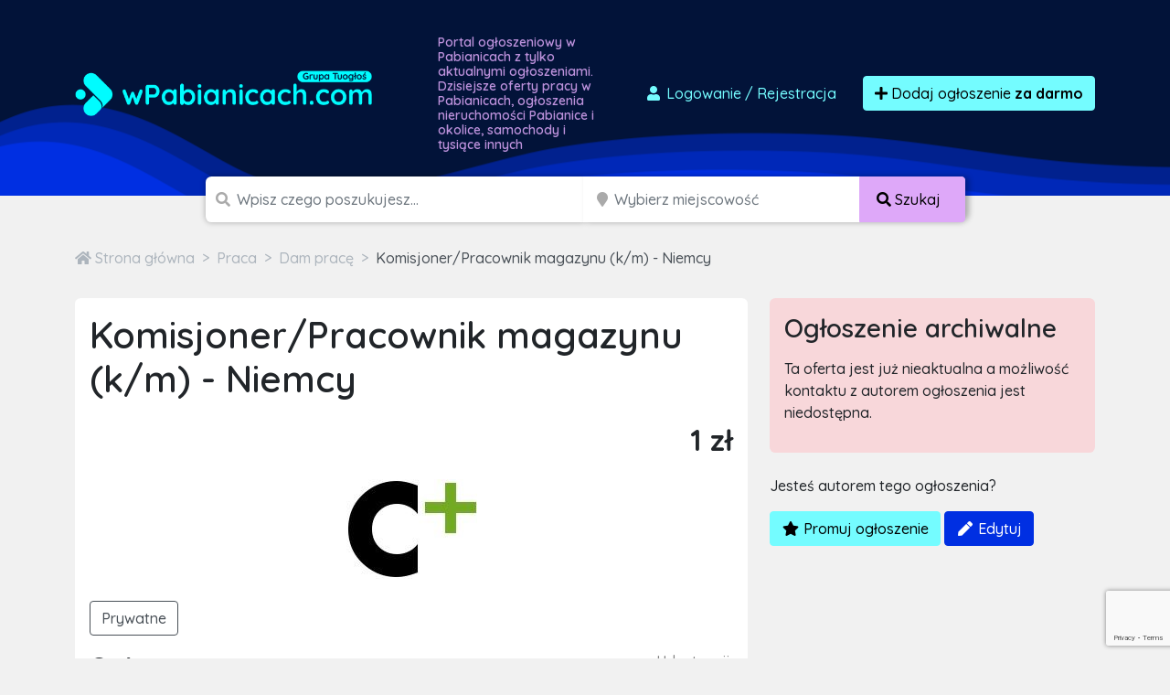

--- FILE ---
content_type: text/html; charset=utf-8
request_url: https://www.google.com/recaptcha/api2/anchor?ar=1&k=6LcGL2waAAAAAFvyq9eZuOpExVXA7oMTBKT3GRF5&co=aHR0cHM6Ly93cGFiaWFuaWNhY2guY29tOjQ0Mw..&hl=en&v=N67nZn4AqZkNcbeMu4prBgzg&size=invisible&anchor-ms=20000&execute-ms=30000&cb=ji6b43s7sbyr
body_size: 48485
content:
<!DOCTYPE HTML><html dir="ltr" lang="en"><head><meta http-equiv="Content-Type" content="text/html; charset=UTF-8">
<meta http-equiv="X-UA-Compatible" content="IE=edge">
<title>reCAPTCHA</title>
<style type="text/css">
/* cyrillic-ext */
@font-face {
  font-family: 'Roboto';
  font-style: normal;
  font-weight: 400;
  font-stretch: 100%;
  src: url(//fonts.gstatic.com/s/roboto/v48/KFO7CnqEu92Fr1ME7kSn66aGLdTylUAMa3GUBHMdazTgWw.woff2) format('woff2');
  unicode-range: U+0460-052F, U+1C80-1C8A, U+20B4, U+2DE0-2DFF, U+A640-A69F, U+FE2E-FE2F;
}
/* cyrillic */
@font-face {
  font-family: 'Roboto';
  font-style: normal;
  font-weight: 400;
  font-stretch: 100%;
  src: url(//fonts.gstatic.com/s/roboto/v48/KFO7CnqEu92Fr1ME7kSn66aGLdTylUAMa3iUBHMdazTgWw.woff2) format('woff2');
  unicode-range: U+0301, U+0400-045F, U+0490-0491, U+04B0-04B1, U+2116;
}
/* greek-ext */
@font-face {
  font-family: 'Roboto';
  font-style: normal;
  font-weight: 400;
  font-stretch: 100%;
  src: url(//fonts.gstatic.com/s/roboto/v48/KFO7CnqEu92Fr1ME7kSn66aGLdTylUAMa3CUBHMdazTgWw.woff2) format('woff2');
  unicode-range: U+1F00-1FFF;
}
/* greek */
@font-face {
  font-family: 'Roboto';
  font-style: normal;
  font-weight: 400;
  font-stretch: 100%;
  src: url(//fonts.gstatic.com/s/roboto/v48/KFO7CnqEu92Fr1ME7kSn66aGLdTylUAMa3-UBHMdazTgWw.woff2) format('woff2');
  unicode-range: U+0370-0377, U+037A-037F, U+0384-038A, U+038C, U+038E-03A1, U+03A3-03FF;
}
/* math */
@font-face {
  font-family: 'Roboto';
  font-style: normal;
  font-weight: 400;
  font-stretch: 100%;
  src: url(//fonts.gstatic.com/s/roboto/v48/KFO7CnqEu92Fr1ME7kSn66aGLdTylUAMawCUBHMdazTgWw.woff2) format('woff2');
  unicode-range: U+0302-0303, U+0305, U+0307-0308, U+0310, U+0312, U+0315, U+031A, U+0326-0327, U+032C, U+032F-0330, U+0332-0333, U+0338, U+033A, U+0346, U+034D, U+0391-03A1, U+03A3-03A9, U+03B1-03C9, U+03D1, U+03D5-03D6, U+03F0-03F1, U+03F4-03F5, U+2016-2017, U+2034-2038, U+203C, U+2040, U+2043, U+2047, U+2050, U+2057, U+205F, U+2070-2071, U+2074-208E, U+2090-209C, U+20D0-20DC, U+20E1, U+20E5-20EF, U+2100-2112, U+2114-2115, U+2117-2121, U+2123-214F, U+2190, U+2192, U+2194-21AE, U+21B0-21E5, U+21F1-21F2, U+21F4-2211, U+2213-2214, U+2216-22FF, U+2308-230B, U+2310, U+2319, U+231C-2321, U+2336-237A, U+237C, U+2395, U+239B-23B7, U+23D0, U+23DC-23E1, U+2474-2475, U+25AF, U+25B3, U+25B7, U+25BD, U+25C1, U+25CA, U+25CC, U+25FB, U+266D-266F, U+27C0-27FF, U+2900-2AFF, U+2B0E-2B11, U+2B30-2B4C, U+2BFE, U+3030, U+FF5B, U+FF5D, U+1D400-1D7FF, U+1EE00-1EEFF;
}
/* symbols */
@font-face {
  font-family: 'Roboto';
  font-style: normal;
  font-weight: 400;
  font-stretch: 100%;
  src: url(//fonts.gstatic.com/s/roboto/v48/KFO7CnqEu92Fr1ME7kSn66aGLdTylUAMaxKUBHMdazTgWw.woff2) format('woff2');
  unicode-range: U+0001-000C, U+000E-001F, U+007F-009F, U+20DD-20E0, U+20E2-20E4, U+2150-218F, U+2190, U+2192, U+2194-2199, U+21AF, U+21E6-21F0, U+21F3, U+2218-2219, U+2299, U+22C4-22C6, U+2300-243F, U+2440-244A, U+2460-24FF, U+25A0-27BF, U+2800-28FF, U+2921-2922, U+2981, U+29BF, U+29EB, U+2B00-2BFF, U+4DC0-4DFF, U+FFF9-FFFB, U+10140-1018E, U+10190-1019C, U+101A0, U+101D0-101FD, U+102E0-102FB, U+10E60-10E7E, U+1D2C0-1D2D3, U+1D2E0-1D37F, U+1F000-1F0FF, U+1F100-1F1AD, U+1F1E6-1F1FF, U+1F30D-1F30F, U+1F315, U+1F31C, U+1F31E, U+1F320-1F32C, U+1F336, U+1F378, U+1F37D, U+1F382, U+1F393-1F39F, U+1F3A7-1F3A8, U+1F3AC-1F3AF, U+1F3C2, U+1F3C4-1F3C6, U+1F3CA-1F3CE, U+1F3D4-1F3E0, U+1F3ED, U+1F3F1-1F3F3, U+1F3F5-1F3F7, U+1F408, U+1F415, U+1F41F, U+1F426, U+1F43F, U+1F441-1F442, U+1F444, U+1F446-1F449, U+1F44C-1F44E, U+1F453, U+1F46A, U+1F47D, U+1F4A3, U+1F4B0, U+1F4B3, U+1F4B9, U+1F4BB, U+1F4BF, U+1F4C8-1F4CB, U+1F4D6, U+1F4DA, U+1F4DF, U+1F4E3-1F4E6, U+1F4EA-1F4ED, U+1F4F7, U+1F4F9-1F4FB, U+1F4FD-1F4FE, U+1F503, U+1F507-1F50B, U+1F50D, U+1F512-1F513, U+1F53E-1F54A, U+1F54F-1F5FA, U+1F610, U+1F650-1F67F, U+1F687, U+1F68D, U+1F691, U+1F694, U+1F698, U+1F6AD, U+1F6B2, U+1F6B9-1F6BA, U+1F6BC, U+1F6C6-1F6CF, U+1F6D3-1F6D7, U+1F6E0-1F6EA, U+1F6F0-1F6F3, U+1F6F7-1F6FC, U+1F700-1F7FF, U+1F800-1F80B, U+1F810-1F847, U+1F850-1F859, U+1F860-1F887, U+1F890-1F8AD, U+1F8B0-1F8BB, U+1F8C0-1F8C1, U+1F900-1F90B, U+1F93B, U+1F946, U+1F984, U+1F996, U+1F9E9, U+1FA00-1FA6F, U+1FA70-1FA7C, U+1FA80-1FA89, U+1FA8F-1FAC6, U+1FACE-1FADC, U+1FADF-1FAE9, U+1FAF0-1FAF8, U+1FB00-1FBFF;
}
/* vietnamese */
@font-face {
  font-family: 'Roboto';
  font-style: normal;
  font-weight: 400;
  font-stretch: 100%;
  src: url(//fonts.gstatic.com/s/roboto/v48/KFO7CnqEu92Fr1ME7kSn66aGLdTylUAMa3OUBHMdazTgWw.woff2) format('woff2');
  unicode-range: U+0102-0103, U+0110-0111, U+0128-0129, U+0168-0169, U+01A0-01A1, U+01AF-01B0, U+0300-0301, U+0303-0304, U+0308-0309, U+0323, U+0329, U+1EA0-1EF9, U+20AB;
}
/* latin-ext */
@font-face {
  font-family: 'Roboto';
  font-style: normal;
  font-weight: 400;
  font-stretch: 100%;
  src: url(//fonts.gstatic.com/s/roboto/v48/KFO7CnqEu92Fr1ME7kSn66aGLdTylUAMa3KUBHMdazTgWw.woff2) format('woff2');
  unicode-range: U+0100-02BA, U+02BD-02C5, U+02C7-02CC, U+02CE-02D7, U+02DD-02FF, U+0304, U+0308, U+0329, U+1D00-1DBF, U+1E00-1E9F, U+1EF2-1EFF, U+2020, U+20A0-20AB, U+20AD-20C0, U+2113, U+2C60-2C7F, U+A720-A7FF;
}
/* latin */
@font-face {
  font-family: 'Roboto';
  font-style: normal;
  font-weight: 400;
  font-stretch: 100%;
  src: url(//fonts.gstatic.com/s/roboto/v48/KFO7CnqEu92Fr1ME7kSn66aGLdTylUAMa3yUBHMdazQ.woff2) format('woff2');
  unicode-range: U+0000-00FF, U+0131, U+0152-0153, U+02BB-02BC, U+02C6, U+02DA, U+02DC, U+0304, U+0308, U+0329, U+2000-206F, U+20AC, U+2122, U+2191, U+2193, U+2212, U+2215, U+FEFF, U+FFFD;
}
/* cyrillic-ext */
@font-face {
  font-family: 'Roboto';
  font-style: normal;
  font-weight: 500;
  font-stretch: 100%;
  src: url(//fonts.gstatic.com/s/roboto/v48/KFO7CnqEu92Fr1ME7kSn66aGLdTylUAMa3GUBHMdazTgWw.woff2) format('woff2');
  unicode-range: U+0460-052F, U+1C80-1C8A, U+20B4, U+2DE0-2DFF, U+A640-A69F, U+FE2E-FE2F;
}
/* cyrillic */
@font-face {
  font-family: 'Roboto';
  font-style: normal;
  font-weight: 500;
  font-stretch: 100%;
  src: url(//fonts.gstatic.com/s/roboto/v48/KFO7CnqEu92Fr1ME7kSn66aGLdTylUAMa3iUBHMdazTgWw.woff2) format('woff2');
  unicode-range: U+0301, U+0400-045F, U+0490-0491, U+04B0-04B1, U+2116;
}
/* greek-ext */
@font-face {
  font-family: 'Roboto';
  font-style: normal;
  font-weight: 500;
  font-stretch: 100%;
  src: url(//fonts.gstatic.com/s/roboto/v48/KFO7CnqEu92Fr1ME7kSn66aGLdTylUAMa3CUBHMdazTgWw.woff2) format('woff2');
  unicode-range: U+1F00-1FFF;
}
/* greek */
@font-face {
  font-family: 'Roboto';
  font-style: normal;
  font-weight: 500;
  font-stretch: 100%;
  src: url(//fonts.gstatic.com/s/roboto/v48/KFO7CnqEu92Fr1ME7kSn66aGLdTylUAMa3-UBHMdazTgWw.woff2) format('woff2');
  unicode-range: U+0370-0377, U+037A-037F, U+0384-038A, U+038C, U+038E-03A1, U+03A3-03FF;
}
/* math */
@font-face {
  font-family: 'Roboto';
  font-style: normal;
  font-weight: 500;
  font-stretch: 100%;
  src: url(//fonts.gstatic.com/s/roboto/v48/KFO7CnqEu92Fr1ME7kSn66aGLdTylUAMawCUBHMdazTgWw.woff2) format('woff2');
  unicode-range: U+0302-0303, U+0305, U+0307-0308, U+0310, U+0312, U+0315, U+031A, U+0326-0327, U+032C, U+032F-0330, U+0332-0333, U+0338, U+033A, U+0346, U+034D, U+0391-03A1, U+03A3-03A9, U+03B1-03C9, U+03D1, U+03D5-03D6, U+03F0-03F1, U+03F4-03F5, U+2016-2017, U+2034-2038, U+203C, U+2040, U+2043, U+2047, U+2050, U+2057, U+205F, U+2070-2071, U+2074-208E, U+2090-209C, U+20D0-20DC, U+20E1, U+20E5-20EF, U+2100-2112, U+2114-2115, U+2117-2121, U+2123-214F, U+2190, U+2192, U+2194-21AE, U+21B0-21E5, U+21F1-21F2, U+21F4-2211, U+2213-2214, U+2216-22FF, U+2308-230B, U+2310, U+2319, U+231C-2321, U+2336-237A, U+237C, U+2395, U+239B-23B7, U+23D0, U+23DC-23E1, U+2474-2475, U+25AF, U+25B3, U+25B7, U+25BD, U+25C1, U+25CA, U+25CC, U+25FB, U+266D-266F, U+27C0-27FF, U+2900-2AFF, U+2B0E-2B11, U+2B30-2B4C, U+2BFE, U+3030, U+FF5B, U+FF5D, U+1D400-1D7FF, U+1EE00-1EEFF;
}
/* symbols */
@font-face {
  font-family: 'Roboto';
  font-style: normal;
  font-weight: 500;
  font-stretch: 100%;
  src: url(//fonts.gstatic.com/s/roboto/v48/KFO7CnqEu92Fr1ME7kSn66aGLdTylUAMaxKUBHMdazTgWw.woff2) format('woff2');
  unicode-range: U+0001-000C, U+000E-001F, U+007F-009F, U+20DD-20E0, U+20E2-20E4, U+2150-218F, U+2190, U+2192, U+2194-2199, U+21AF, U+21E6-21F0, U+21F3, U+2218-2219, U+2299, U+22C4-22C6, U+2300-243F, U+2440-244A, U+2460-24FF, U+25A0-27BF, U+2800-28FF, U+2921-2922, U+2981, U+29BF, U+29EB, U+2B00-2BFF, U+4DC0-4DFF, U+FFF9-FFFB, U+10140-1018E, U+10190-1019C, U+101A0, U+101D0-101FD, U+102E0-102FB, U+10E60-10E7E, U+1D2C0-1D2D3, U+1D2E0-1D37F, U+1F000-1F0FF, U+1F100-1F1AD, U+1F1E6-1F1FF, U+1F30D-1F30F, U+1F315, U+1F31C, U+1F31E, U+1F320-1F32C, U+1F336, U+1F378, U+1F37D, U+1F382, U+1F393-1F39F, U+1F3A7-1F3A8, U+1F3AC-1F3AF, U+1F3C2, U+1F3C4-1F3C6, U+1F3CA-1F3CE, U+1F3D4-1F3E0, U+1F3ED, U+1F3F1-1F3F3, U+1F3F5-1F3F7, U+1F408, U+1F415, U+1F41F, U+1F426, U+1F43F, U+1F441-1F442, U+1F444, U+1F446-1F449, U+1F44C-1F44E, U+1F453, U+1F46A, U+1F47D, U+1F4A3, U+1F4B0, U+1F4B3, U+1F4B9, U+1F4BB, U+1F4BF, U+1F4C8-1F4CB, U+1F4D6, U+1F4DA, U+1F4DF, U+1F4E3-1F4E6, U+1F4EA-1F4ED, U+1F4F7, U+1F4F9-1F4FB, U+1F4FD-1F4FE, U+1F503, U+1F507-1F50B, U+1F50D, U+1F512-1F513, U+1F53E-1F54A, U+1F54F-1F5FA, U+1F610, U+1F650-1F67F, U+1F687, U+1F68D, U+1F691, U+1F694, U+1F698, U+1F6AD, U+1F6B2, U+1F6B9-1F6BA, U+1F6BC, U+1F6C6-1F6CF, U+1F6D3-1F6D7, U+1F6E0-1F6EA, U+1F6F0-1F6F3, U+1F6F7-1F6FC, U+1F700-1F7FF, U+1F800-1F80B, U+1F810-1F847, U+1F850-1F859, U+1F860-1F887, U+1F890-1F8AD, U+1F8B0-1F8BB, U+1F8C0-1F8C1, U+1F900-1F90B, U+1F93B, U+1F946, U+1F984, U+1F996, U+1F9E9, U+1FA00-1FA6F, U+1FA70-1FA7C, U+1FA80-1FA89, U+1FA8F-1FAC6, U+1FACE-1FADC, U+1FADF-1FAE9, U+1FAF0-1FAF8, U+1FB00-1FBFF;
}
/* vietnamese */
@font-face {
  font-family: 'Roboto';
  font-style: normal;
  font-weight: 500;
  font-stretch: 100%;
  src: url(//fonts.gstatic.com/s/roboto/v48/KFO7CnqEu92Fr1ME7kSn66aGLdTylUAMa3OUBHMdazTgWw.woff2) format('woff2');
  unicode-range: U+0102-0103, U+0110-0111, U+0128-0129, U+0168-0169, U+01A0-01A1, U+01AF-01B0, U+0300-0301, U+0303-0304, U+0308-0309, U+0323, U+0329, U+1EA0-1EF9, U+20AB;
}
/* latin-ext */
@font-face {
  font-family: 'Roboto';
  font-style: normal;
  font-weight: 500;
  font-stretch: 100%;
  src: url(//fonts.gstatic.com/s/roboto/v48/KFO7CnqEu92Fr1ME7kSn66aGLdTylUAMa3KUBHMdazTgWw.woff2) format('woff2');
  unicode-range: U+0100-02BA, U+02BD-02C5, U+02C7-02CC, U+02CE-02D7, U+02DD-02FF, U+0304, U+0308, U+0329, U+1D00-1DBF, U+1E00-1E9F, U+1EF2-1EFF, U+2020, U+20A0-20AB, U+20AD-20C0, U+2113, U+2C60-2C7F, U+A720-A7FF;
}
/* latin */
@font-face {
  font-family: 'Roboto';
  font-style: normal;
  font-weight: 500;
  font-stretch: 100%;
  src: url(//fonts.gstatic.com/s/roboto/v48/KFO7CnqEu92Fr1ME7kSn66aGLdTylUAMa3yUBHMdazQ.woff2) format('woff2');
  unicode-range: U+0000-00FF, U+0131, U+0152-0153, U+02BB-02BC, U+02C6, U+02DA, U+02DC, U+0304, U+0308, U+0329, U+2000-206F, U+20AC, U+2122, U+2191, U+2193, U+2212, U+2215, U+FEFF, U+FFFD;
}
/* cyrillic-ext */
@font-face {
  font-family: 'Roboto';
  font-style: normal;
  font-weight: 900;
  font-stretch: 100%;
  src: url(//fonts.gstatic.com/s/roboto/v48/KFO7CnqEu92Fr1ME7kSn66aGLdTylUAMa3GUBHMdazTgWw.woff2) format('woff2');
  unicode-range: U+0460-052F, U+1C80-1C8A, U+20B4, U+2DE0-2DFF, U+A640-A69F, U+FE2E-FE2F;
}
/* cyrillic */
@font-face {
  font-family: 'Roboto';
  font-style: normal;
  font-weight: 900;
  font-stretch: 100%;
  src: url(//fonts.gstatic.com/s/roboto/v48/KFO7CnqEu92Fr1ME7kSn66aGLdTylUAMa3iUBHMdazTgWw.woff2) format('woff2');
  unicode-range: U+0301, U+0400-045F, U+0490-0491, U+04B0-04B1, U+2116;
}
/* greek-ext */
@font-face {
  font-family: 'Roboto';
  font-style: normal;
  font-weight: 900;
  font-stretch: 100%;
  src: url(//fonts.gstatic.com/s/roboto/v48/KFO7CnqEu92Fr1ME7kSn66aGLdTylUAMa3CUBHMdazTgWw.woff2) format('woff2');
  unicode-range: U+1F00-1FFF;
}
/* greek */
@font-face {
  font-family: 'Roboto';
  font-style: normal;
  font-weight: 900;
  font-stretch: 100%;
  src: url(//fonts.gstatic.com/s/roboto/v48/KFO7CnqEu92Fr1ME7kSn66aGLdTylUAMa3-UBHMdazTgWw.woff2) format('woff2');
  unicode-range: U+0370-0377, U+037A-037F, U+0384-038A, U+038C, U+038E-03A1, U+03A3-03FF;
}
/* math */
@font-face {
  font-family: 'Roboto';
  font-style: normal;
  font-weight: 900;
  font-stretch: 100%;
  src: url(//fonts.gstatic.com/s/roboto/v48/KFO7CnqEu92Fr1ME7kSn66aGLdTylUAMawCUBHMdazTgWw.woff2) format('woff2');
  unicode-range: U+0302-0303, U+0305, U+0307-0308, U+0310, U+0312, U+0315, U+031A, U+0326-0327, U+032C, U+032F-0330, U+0332-0333, U+0338, U+033A, U+0346, U+034D, U+0391-03A1, U+03A3-03A9, U+03B1-03C9, U+03D1, U+03D5-03D6, U+03F0-03F1, U+03F4-03F5, U+2016-2017, U+2034-2038, U+203C, U+2040, U+2043, U+2047, U+2050, U+2057, U+205F, U+2070-2071, U+2074-208E, U+2090-209C, U+20D0-20DC, U+20E1, U+20E5-20EF, U+2100-2112, U+2114-2115, U+2117-2121, U+2123-214F, U+2190, U+2192, U+2194-21AE, U+21B0-21E5, U+21F1-21F2, U+21F4-2211, U+2213-2214, U+2216-22FF, U+2308-230B, U+2310, U+2319, U+231C-2321, U+2336-237A, U+237C, U+2395, U+239B-23B7, U+23D0, U+23DC-23E1, U+2474-2475, U+25AF, U+25B3, U+25B7, U+25BD, U+25C1, U+25CA, U+25CC, U+25FB, U+266D-266F, U+27C0-27FF, U+2900-2AFF, U+2B0E-2B11, U+2B30-2B4C, U+2BFE, U+3030, U+FF5B, U+FF5D, U+1D400-1D7FF, U+1EE00-1EEFF;
}
/* symbols */
@font-face {
  font-family: 'Roboto';
  font-style: normal;
  font-weight: 900;
  font-stretch: 100%;
  src: url(//fonts.gstatic.com/s/roboto/v48/KFO7CnqEu92Fr1ME7kSn66aGLdTylUAMaxKUBHMdazTgWw.woff2) format('woff2');
  unicode-range: U+0001-000C, U+000E-001F, U+007F-009F, U+20DD-20E0, U+20E2-20E4, U+2150-218F, U+2190, U+2192, U+2194-2199, U+21AF, U+21E6-21F0, U+21F3, U+2218-2219, U+2299, U+22C4-22C6, U+2300-243F, U+2440-244A, U+2460-24FF, U+25A0-27BF, U+2800-28FF, U+2921-2922, U+2981, U+29BF, U+29EB, U+2B00-2BFF, U+4DC0-4DFF, U+FFF9-FFFB, U+10140-1018E, U+10190-1019C, U+101A0, U+101D0-101FD, U+102E0-102FB, U+10E60-10E7E, U+1D2C0-1D2D3, U+1D2E0-1D37F, U+1F000-1F0FF, U+1F100-1F1AD, U+1F1E6-1F1FF, U+1F30D-1F30F, U+1F315, U+1F31C, U+1F31E, U+1F320-1F32C, U+1F336, U+1F378, U+1F37D, U+1F382, U+1F393-1F39F, U+1F3A7-1F3A8, U+1F3AC-1F3AF, U+1F3C2, U+1F3C4-1F3C6, U+1F3CA-1F3CE, U+1F3D4-1F3E0, U+1F3ED, U+1F3F1-1F3F3, U+1F3F5-1F3F7, U+1F408, U+1F415, U+1F41F, U+1F426, U+1F43F, U+1F441-1F442, U+1F444, U+1F446-1F449, U+1F44C-1F44E, U+1F453, U+1F46A, U+1F47D, U+1F4A3, U+1F4B0, U+1F4B3, U+1F4B9, U+1F4BB, U+1F4BF, U+1F4C8-1F4CB, U+1F4D6, U+1F4DA, U+1F4DF, U+1F4E3-1F4E6, U+1F4EA-1F4ED, U+1F4F7, U+1F4F9-1F4FB, U+1F4FD-1F4FE, U+1F503, U+1F507-1F50B, U+1F50D, U+1F512-1F513, U+1F53E-1F54A, U+1F54F-1F5FA, U+1F610, U+1F650-1F67F, U+1F687, U+1F68D, U+1F691, U+1F694, U+1F698, U+1F6AD, U+1F6B2, U+1F6B9-1F6BA, U+1F6BC, U+1F6C6-1F6CF, U+1F6D3-1F6D7, U+1F6E0-1F6EA, U+1F6F0-1F6F3, U+1F6F7-1F6FC, U+1F700-1F7FF, U+1F800-1F80B, U+1F810-1F847, U+1F850-1F859, U+1F860-1F887, U+1F890-1F8AD, U+1F8B0-1F8BB, U+1F8C0-1F8C1, U+1F900-1F90B, U+1F93B, U+1F946, U+1F984, U+1F996, U+1F9E9, U+1FA00-1FA6F, U+1FA70-1FA7C, U+1FA80-1FA89, U+1FA8F-1FAC6, U+1FACE-1FADC, U+1FADF-1FAE9, U+1FAF0-1FAF8, U+1FB00-1FBFF;
}
/* vietnamese */
@font-face {
  font-family: 'Roboto';
  font-style: normal;
  font-weight: 900;
  font-stretch: 100%;
  src: url(//fonts.gstatic.com/s/roboto/v48/KFO7CnqEu92Fr1ME7kSn66aGLdTylUAMa3OUBHMdazTgWw.woff2) format('woff2');
  unicode-range: U+0102-0103, U+0110-0111, U+0128-0129, U+0168-0169, U+01A0-01A1, U+01AF-01B0, U+0300-0301, U+0303-0304, U+0308-0309, U+0323, U+0329, U+1EA0-1EF9, U+20AB;
}
/* latin-ext */
@font-face {
  font-family: 'Roboto';
  font-style: normal;
  font-weight: 900;
  font-stretch: 100%;
  src: url(//fonts.gstatic.com/s/roboto/v48/KFO7CnqEu92Fr1ME7kSn66aGLdTylUAMa3KUBHMdazTgWw.woff2) format('woff2');
  unicode-range: U+0100-02BA, U+02BD-02C5, U+02C7-02CC, U+02CE-02D7, U+02DD-02FF, U+0304, U+0308, U+0329, U+1D00-1DBF, U+1E00-1E9F, U+1EF2-1EFF, U+2020, U+20A0-20AB, U+20AD-20C0, U+2113, U+2C60-2C7F, U+A720-A7FF;
}
/* latin */
@font-face {
  font-family: 'Roboto';
  font-style: normal;
  font-weight: 900;
  font-stretch: 100%;
  src: url(//fonts.gstatic.com/s/roboto/v48/KFO7CnqEu92Fr1ME7kSn66aGLdTylUAMa3yUBHMdazQ.woff2) format('woff2');
  unicode-range: U+0000-00FF, U+0131, U+0152-0153, U+02BB-02BC, U+02C6, U+02DA, U+02DC, U+0304, U+0308, U+0329, U+2000-206F, U+20AC, U+2122, U+2191, U+2193, U+2212, U+2215, U+FEFF, U+FFFD;
}

</style>
<link rel="stylesheet" type="text/css" href="https://www.gstatic.com/recaptcha/releases/N67nZn4AqZkNcbeMu4prBgzg/styles__ltr.css">
<script nonce="StkCd0TwmfKLSw9TSF4PKw" type="text/javascript">window['__recaptcha_api'] = 'https://www.google.com/recaptcha/api2/';</script>
<script type="text/javascript" src="https://www.gstatic.com/recaptcha/releases/N67nZn4AqZkNcbeMu4prBgzg/recaptcha__en.js" nonce="StkCd0TwmfKLSw9TSF4PKw">
      
    </script></head>
<body><div id="rc-anchor-alert" class="rc-anchor-alert"></div>
<input type="hidden" id="recaptcha-token" value="[base64]">
<script type="text/javascript" nonce="StkCd0TwmfKLSw9TSF4PKw">
      recaptcha.anchor.Main.init("[\x22ainput\x22,[\x22bgdata\x22,\x22\x22,\[base64]/[base64]/[base64]/[base64]/[base64]/[base64]/KGcoTywyNTMsTy5PKSxVRyhPLEMpKTpnKE8sMjUzLEMpLE8pKSxsKSksTykpfSxieT1mdW5jdGlvbihDLE8sdSxsKXtmb3IobD0odT1SKEMpLDApO08+MDtPLS0pbD1sPDw4fFooQyk7ZyhDLHUsbCl9LFVHPWZ1bmN0aW9uKEMsTyl7Qy5pLmxlbmd0aD4xMDQ/[base64]/[base64]/[base64]/[base64]/[base64]/[base64]/[base64]\\u003d\x22,\[base64]\x22,\x22w44tw4/CmcK1wrcew5/[base64]/[base64]/[base64]/wq/DkMKCeQ3CgxNlw73DizfDglUhwqpEw7bCqGs+Yz04w4HDl2ZfwoLDlMKsw7YSwrM4w47Cg8K4VxAhAgDDhW9cYMOjOMOyZUTCjMOxYFRmw5PDu8O7w6nCkl/DscKZQXgowpFfwq7ColTDvMOew6fCvsKzwrLDisKrwr9fQcKKDFtxwocVcEBxw54wwqDCuMOKw4ltF8K4TcONHMKWInPClUfDqR09w4bCusOHfgcxdnrDjQsEP0/CmMKsX2fDlCfDhXnCtXQdw45AYi/[base64]/DpHTDh8KQJsOow7rClTEJwp3CrljDg1gUfFnDjzhvwosbQMOww60Sw79Uwo0Jw4YSw6FOP8KNw5tKw7LDvxFkOgDCrsKyHsOVIsOHw6E3GMOMSzPCv2sdwp/Cqx/[base64]/CmULCv8Kmwq0EaMKMwqsLemTDskR2DsOFYMOEJMO1d8KKREbDhR3Dl3HDpkbDqD7DqMOYw60Swohgwr7CscKxw7nCplpMw7E6GsK/[base64]/Dh1slXgfDtFcYw4LCmEnDq20wwoA0bcODwpnClMKdw6zCrcKJVmfDui9iw73Do8OsdsK2wqgRwqnDikvDsnzDswLDkwJgasO3FRzDg3AywojDrl1hwrhmw5RqKGTDscO0EcOZa8OcTsKTSMOUXMOyTXNaDMKDCMO3YU0Vw6/ClwzCi2zCnR/Cl1LDvXB6wrwEbcOJUFMiwrPDhQBXJErCiFkawpXDuEDDpMKOw4rCpG4cw43CjCAbwq/CsMOGwrrDhMKQMlPCpsKgHiwlwqwOwpdrwo/Dp2DCngPDqXFuWcKNw6shWMKlwpMDf3LDrcOKHyR2BsKXw7rDnC/CjDApMnldw5rClsO9RcO4w65DwqF+wqgpw5dsVMKiw4bDiMObBwnDl8OJwp7CtMOpFl3CmMK2wo3CkWbDt0jDgcOQVhwIZsKZw6dXw7zDlHHDp8OAE8KcWTbDqFDDq8KMBcOuAWUlw7wVWMObwrAqL8ODKhcNwqbCt8OgwpRTwow6Q13DjHgKwp/[base64]/CnsO9bsK1wqDDrhPCp8KmwpLDicKfC2/Co8Ooe2sTw5kPBlTCp8KWw4XDg8OtG2V8w6w7w5/Do09ww4JtUVzCm387w4nDgAzDvkDDrMO1WBnDsMKCwqDDusK7wrEgBRJUw5wdJ8KtT8OkVx3CscOmwpnDtcOXNsOVw6Y8KcODwqvCncKYw4xCGsKMUsK5UgTCpcOOwo8NwoldwqfDvF/CicOaw67CrxfCoMO3wo/[base64]/DocO9N8K8wp99RT/DhcKgcsKlbcO8KMO1wqHCnyzCisKbw4zCjlZjL2AEw6VIRgnCjMKyL1xDIFdMw4RYw5zCkcORaBHDhcOvHkrDhcOdw5HCo3fCqcK6SMKod8KQwodnwpUlw73DnwnCnyzCh8Kmw7prXkhrF8KUwoTDg1zDv8OxGzPDkCY2wqbDusKawoNFwrTDtcOFw7rDi0/Ds0oeDETCqTl+KsKJYsKAw6YSfMOXe8OQHkMFw7DCrcO/PizCj8KVwrg+X2rCpMKww4B/wpMAL8OVBcKVIA3Cr3FKLsKPw4fDoT9XCcOjPMO+w447H8OrwqYnRWspwpRtFkzCgcKHw5FZZ1XDkFcReQ/CuCBYB8Omwq/DpC8kw4TDgcK/w4EODMOTwrjDo8O1DcO8w5LDtQDDuxwJW8KLwpkBw4R4EMKrw5UzYcKWw5vCuG5QFBjDpz4JY2luw7jCj2XCgcO3w6rDv2x1H8KmeCbCrArDlQLDjwnCvR/Dt8Ksw6fDlR9UwowJDsO6wq/DpEzCnMOBbsOsw6PDomAXME/Dq8O1woPDgW80FAnDr8OVd8Klw6h3worDu8KleFvClVPDoRzCvsK0w6XDkHRSesOFGcOFB8OFwq5XwpvChRXCvMOiw78iGMKNOMOea8OXYcOhw79Yw4Mpwo99UsK/wqvDm8K2wop1wojDhsKmwrt/w49BwqYjw6PCmG1qw69BwrnDosKBw4LCmSvCi0fCrSjDswDDlcOowprCi8K7woRefihlGlwzYXXCgB/DsMO0w63DkMKsasKFw4hGNxDCu00naSTDh2EVasKnE8OyKhTCgifDhSTChSnDjTPCrMKMVHRJwq7Cs8K1GzzCoMOWcMKOwqNZwovDvcO0wr/Ck8OJw63Dl8OwNsKUdnXCrcOFZ0hOw5fDjRjDlcKBJsKSw7dDwqjCgcKVw4sMwr/DlV1TZsKaw7k7FQIaDHtMU0psB8OKw4VTLQHDrWrCmzAWHEvCmsKhw4dsbFw0wpRDblJkMiVTwr9dw6gsw5U3w7/ChhXDqGLCtBXCvmPDvFF5GRYVX1LCvA84NsKswovDp0jChMKrfMOfKMOHw6DDgcKbL8OWw4I5woPDlDXCkcKwRRI0KRQ9woAUDl01w4MgwplXGcKZOcOawrcmPnXCijbDnVHCv8OLw6R/VjdDwqjDhcKaHMO4CsKLwqPDh8KfG2tydTTCv1DDlcK5esOEHcKKKEDChMKdZsONTsKZMcOtw6vDjQbDpwc9Y8OhwrHCkD/Dlj02wofDqsO+w7bCqsK8dQfCkcKPw70ow4TCrcKMw7/[base64]/ClHJaZ1LDrsOSw6HDgsKrEAvCm0dqPBnCgnvDgcKeOg7ChVMzwpPCqMKSw7fDiCrDmUkOw4XCiMOfwoNhw73CnMOTYsOAAsKjw7/Cn8OhOTUoE2DCpcOBLsO8wq8MZcKMB0vDnsOZJ8KgCTjDs1XCuMOywqDCh0rCkMKGJ8OEw5fCmxsGDzrCly8vwpLDvMOYO8OAS8KOO8Kxw6XDsXjCicOFw6bCosKyPEhJw7LCgcOqwonCsh4yaMOrw6/CtQt3worDn8Kqw5vDusOzwpDDuMOsOMOlwrHDkVTDgG/CgUdSw5cOwoDCqUR3wp/[base64]/wpTDiMObWjVDwrIJwp1UUsKXRMOpccOCc0phfMKZPTPDlcO9e8KIcxt4wrPDuMKsw4PDh8O7NF0uw6AoDR3DrGTDt8OwDcK6wo3DuhnDm8OVw4Elw74bwoxUwrlUw4DCiAplw60xdDJYw5zDrsK9w73DpsO8woXDu8KFwoMBYVd/VsKLw59KM3daNAJ3D2bDl8KqwrE/[base64]/Cs1TDlMOrJDHDhg/[base64]/DoQrDp8Kfw4VUc8K1w7RWfcOpDsOcAyrCicOtH8OXQcOxwpMJbsKIwoTDhlpTwrosJwkRCsO2URTChHsiAMOfbMOOw7fDvwvDgFvDpWM0woDDqWM5w7/ClSd6PgHDscOQw6YvwpNlPxrCsmxJwrDCu3gnHkfDmcOEw7rChjBPOMOew5oaw6/Cp8KwwqfDgcO/AcKCwpMeAcOUXcKBYMOFGHMmwrfDhsKGMMK/fxtqJMOLNwbDo8OKw5UeeDjDtFTCkBTCmcOOw4zDqyXCozfCi8Omw7Unw5Ybwpliw6/DvsO4w7TCiDR6w5hlTEvDucKqwpt0c0QiYE1raFfDvMK1YiAFWiFPY8OEFcOTDMKuVhHCtMK9Pg/DjcKXBMKgw5nDoD4vUiUMwoF6G8OTwqzDkQNjDcKmbzHDrcOJwoV5w5IiesOBKE/DogjCrH03wqckwonDgMKow4rDg0wiI1tQUcOCAMOBJsOow6fDuwJPwq/CjsKveSxidMO/X8O1wpvDvsO7bzjDpcKAwoc9w58vdRvDkcKObyvDsG0Kw6LCoMKoVcKFwqbCm0sgw6bDnMK7KcOHMcOdwrMHK33CgTtoWnh1w4PCtS5FfcK7w5DCjmXDq8OVwodpGQ/CmjzCp8O5wpMtPFovw5QmEDXDu03CuMOVCC0jworDoSY8T0IaVRk9ATjDrzxvw70rw7dPAcKgw4tqXMOVRsOnwqQ0w481VwVowqbDnhZ/w61ZXMOGw5cWw53Dk1zCnxQeZcOew69JwpptZcK5w7DCjjbCkDrDlcOWwrzDu3BcHmpKwqLCtCoLw7fDgg/Dm0jDiWgjwroDYMKuwoN8wq5kw49nLMK3w4zDh8ONw5oaC1nDssOXfB4aXcOYdcO6GlzDrsO9FsOQECJuIsKgR07Dg8KFw7LCmcK1HALDqsKow6nDksKffjM3wrDCjXPCt1Rqw48/DsKFw6UfwoZVRMK8wqnDhVXCoTl+woHDssKSQQ7DtcORwpEMEsKpHWHDsWfDg8OFw7DDlRjChcKsXibCgRDDlwtKXMKNw78Xw4Ylw7YpwqdswqoGTVZ1HX5QZsKvw6jDu8KbRn/Cvk7CiMOyw59VwrPCo8KzKznCmVpXLMOhDcKbHWrDonkPYcO0cRzCv1jCpHAtwrk5dVrDiXBWw5APGRfCrUjCtsKgYkvCo2LDmn7CmsOIKxZTNXo/w7dRwqBow6whQTIAw6HDt8KuwqDDkwAZwpIGwr/DpsKuw4Ikw5XDtMOBX3ZcwrppLmt+wofCoClvcsOEwrrChWNMbETCvE5rwoHDlkx+w5TClsOyfzdCWBPDvCbCnQsPZxpww6VTwp4JO8ODw4PCr8KsWVYAw5pVXA/DiMOXwr8rw7xrwofCiXjCr8K1HBjCrjhxTcOtbxjCmxQcf8KTw55rNyJCc8OZw5thJcKpEMOlJVpSOlDCuMKmPcODcGPCtsOZHxPCrgPCphULw67Dm1QPZ8OPwrjDiHkvDg8yw5/CqcOWZw8aF8O/PMKOw4rChVvDv8ONNcOmw5V7w4jCtMKQw4nDuEDDi3DDn8OYw6PCnRXDpmHCtMK2w6oGw4pfwqV3UzYJw6nDmMK3w5ERwo3DmcKQf8OowpZLC8Oiw5EhBFPColZXw7Faw7Ejwoo4wo3CrMOSIUfCm2DDmg/CoWLDu8OYworCq8KCGcOOZ8OuO2BNwpoxw6jDlm3CgcOiUcO7wrpJw4nDil9fESDClzPCqh8xwp3DjW5nCm/[base64]/CjsKcH3HDi8OAOMKcwpjCj8O8LMOxwocuwonDucKfdMOCw4jCtMK5WsKZD3PCkhnCswciT8K5w6fCvsOKw5dewoE8CcKSwotCED/ChyUEbsKMB8K9VE4Lw4JnB8OJTMKWwqLCq8K0wqF7aTvCuMORwqPCmRbDp2/DjsOkCcOmwqnDhHvClGDDgGrClFJiwqgbbMOZw73CisOaw5c6wqXDkMKxaypcw4Fvf8ONVEpgw5YKw4nDvVheTRHCpzjCgsKMw55uIsOQw4MOwqEnw57Ch8OeDnlfw6/Cv3cebsKhAMKhMcKvwrbChU40Y8KUwq7ClMOeDFRgw77DmMOPwodkZsOIw4PCmj0CSVHCtA/[base64]/akUuCMKfw5kewp9BwrtWw47DsEHCoMOEw4IHw7zCvnY5w7kaWMOIGFvCjMKUw57DiyPDlMKjwoDClwN/wpxJwrgXwrZXw64cIsO0G0DCumTCrMOEPFXCqcKrwrvCgsOvFUt8wqjDhjBgbAXDtzzDiHglwrdpwqvDsMKrN2odwqQ1PcKtID3CsH4accOmw7LCkhrDtMKKwq0/BBDDrGAuOG7CsEEew5vCmW1Uw6XCi8KtW0XCucOtwr/DmT19B08Sw6t0DUrCsW8MworDu8KhwqbDhBbCtsOtKW3CmXrCglApOiU4w64mEMO7CsKyw4HDnyfDs0bDv3xAX1Yfwr0gD8KOwoUzw7MBbW1FKcO6ZFvCocOteEUawqnDh3rCpHfDq2/CllRdG0dcw7kXw77CnX/DvnbDr8OowrwwwpzCiFwPNw9Xw5zCoH0KUxVqASDDjMOGw5Ixwo0EwppNFMOYf8Kww5w4w5cHfXrCqMKrw5ZZwqXDhTwAwpoFRMK0w5zDu8KtQsKhEHXDnsKIwpTDm3hlF0ZrwokvOcK2A8OeeU/[base64]/[base64]/[base64]/QAHCtWhQw4XCusKnJsKLd8OTMcOxwrbCj8Knw7gVwq4TU8K1KxHDg2dRwqDDuBPDtFARw6A0QcO4wqs9w5rDjsO8wpAASTYXw6LDt8OEVyrCrMKCQcKYw6tiw7EVEcOmRsO/[base64]/ChMOWw55ewq4/w4tZZwzCgGfCl8Klw6IjwoECcigVw7AeZsOqa8OdO8Oww7Bgw4LCnhI+w47DmcKKRh3Cs8KZw7Rww7/CqcK7EMOSQVrCoj7DqhDCvkPCkSXDvTRqwpROwp/[base64]/DlTBwWsOZwoJ/wqBMw6E+woRowp/[base64]/CqjRnTBrCmV/DgBjDtMOjKsKhw7LDoBXCnxTDlMKPRGU8TMO7KMKqa38iDB1Swq7DvmlJw6fCv8KSwqolw5TCjsKjw489TXgnL8O6w5PDriJnAsOmHzIsfTsYw4oUOcKOwq7CqDNBO1xbDsO4wrsdwoYGwq/CtsO4w5Y7YMKGRcOnHS3DjcOKw7l8ZMKfBQVmOMOwKTPDr3oqw6MiH8OeHsOgwr5WYSs9fsKSCizClBh2c3fCl0fClRN1b8OdwqbDrsKcSC5DwrEVwoNUw5dpSD89wo0Kw5PCpX3DhMOyNVZsTMOHHDR1wr0DZSIDLCJCci88PMKBZcOwdcOsXQ/CmRrDjngYwrIOfy13wqrDtsKKw7DCj8KzYCnDlRtBwrliw4NUDsKhV0fDqkssa8O+FcKTw7LCoMKNVGt/AMO2HnhUw6XCmGI3HUZZeERTM010KsKdfMKOw7FVL8OEJMO5NsKVHsOQE8OLFMKbFMOswrNWwrEnFcOtw4xhFihBEAFfLcKwPigSMwg0woLCjMK5w4llw41hwpIQwqJRDSRSWUDDjMKkw44/[base64]/[base64]/DtGkCE8OMwrfCrTTCucO7csOafUFpDWY/[base64]/w7E1wobDpsKOwpDDjDg1CMOaw7HDg8O7T8OVwprDgsK7w4rClwBiw45Uwop+w7lEwqXCjT10w6FMJUPDlsOqDy/DoWbDucOSAMOiw6VTw4g2PcO3wo/DtsOgJX/DpxIaHw3DjDVAwpwTw5zCmEo6AWTDmFhkG8KFTT9KwoZPOAhcwofCkcKiOENNwpl0wroRw704KcK0TcOVw7zDmsKBwrfCr8Onw5x0wq7CvA9swqDDtD/[base64]/CtEfCtzIawpzDgTcwb3EKBsOlF17DisKwwrHDh8KIZ0XCoydqT8OKwpgPYSnCrMO3w4QKLmEYP8O+w4LDu3XDssO4wqEiQzfCoBRcw4FewphqJMOtdyHDjFvCrcOhwpM6w4IKJBPDtMOySm7Dv8K4w5/[base64]/ClMO5w7LCmzDCvcKowrzCu8Krwq1KKW7CncKbXsOzQzzCq8KiwpLCiDAnw4fDiE0lwpPCrAIDwpbCv8KvwrV1w7scw7HDtMKDRMOnwobDujJ+w541wrIgw6/DtsK5wo9Nw4FvFMOOHT7DonHDsMOhw7cZw5oHw4Uaw7wTbShlC8KrOsK7wpsJHGvDhRbChMOkY3wrDMKeB1RLw4Brw5nDh8O8w5PCucK7DsKTWsKJU1bDrcKxKcKkw7LDm8KBJ8O9wr3DhHrDky7CviXDsiUfHcKeIcONd2TDl8KpIHw9wp/CohzCtXlWwrzDo8KIw7sFwrLCt8OaPsKzPMKADsO3wrwlFwvCi0gWVy7CvsOUdD4EK8KYwocNwqc1V8Ogw7RIw6t0wpZJRsOgEcO+w7k2RSM9w7IywpPDqsOpYcO4dUPCjcO0w585w5HDvsKER8O7w6bDicOXw48Pw57CqcOTGnLCrk4BwrDDr8OhQG5/XcOcGWvDn8KuwqZbw5XCj8KAwokawr7Cp2kJw581wqESwpYMcBzCiGfCl0rCkVPCv8O2T1HCumFMfMKYcGHCjsKew6gTAzlPRnV/[base64]/DkDh3OsOKa8OLw5jCkcOxaQIgKcO+w7nDnyjDisKIw7TDm8OlecOtFxgyfAglw6jCpXNqw6HDnMKbwoZjwrkuwqjCsAPCsMOEVsOvwod5bBgoG8KvwqUzw4DDt8Kgw5doUcOqQMO9GWTDjsKuwq/DlxHCgsK7RsOZRMOdEWdBVSYtwq0Nw4dYw6jDq0PCggcsEsO1TC/Di1cnRMOGw4HCgUBKwofDlwZLaWPCsHbDkhJhw7RfO8OmdxJfwpQmEko3w73CjCzDisOgw6FbMcKFEcOlEMKjw4kYGsKiw57DhsO6c8Kmw4/[base64]/KcOTccOBTMK/w5XDvV3DrCHCsMOCGMKaEBjCsCpxGMOWwrVgO8O/[base64]/[base64]/TwrDn8KAa8Kjw49tw5ttV8Kew7nDrcOIw5PChVLDrcKqw43CrMK+V2HCqn0OdMONw4nDr8KxwppuLAcjfznCtyJmwpbCokEHw7nCqsOuw5rClsOCwqnDh2PCtMO/w5jDikrCqFPCksORU1Bfwos+bWrCjsK9w5DCsG/CmVPDgMK9ZwZcwq0OwoEOQSMFTHQjVjxcC8OzL8O+CcKRwqfCuDXDgcOzw79cMDxzIX3CnHIkw6vCiMOhw6HCpltWwqbDlSxWw6TChzx0w5F4QMOfwrMiZcK0wqgyWQZKw5zDgDQpDFNwIcOMw4R/FVcIF8K3dBzDl8KBClPCicKlEsOaKEfDjcK0wqIlEMKjwrU1w5nDpmFPw5jClUDDj2nCvcKOw7bCmghZV8O5w6YoKBPCgcKjVFodw5dNIMKFUmBkF8Oqw55YAcKJwpzDhk3ChcKIwroGw5t/G8O+w4YYWFAWAENxw7BhTRHDuiNYw7TDocOUXX4TNMOuGMKDCC53w7XCvRZVVRJJNcKVwrfDlDIGwrVlw5RUAXXDk1fCssKpDcKgwoDDlsOawpnDg8OlFx7Cq8OqbDXCmsOfwrJCwpHCj8Kuwp1nfMO2woJWw6s5woLDlCI0w4tzBMOJwrgUeMOvw7LCsMKcw7o/wrzDmMOldcK2w6d6woXClSMBI8OwwooUw7rCrHbCp0HCsRQUwp55VFzCl1/DqgA1wpzDjsOIaQJlw7dEMkzCmsOvw5vDh0LDjRHDmRnCssOBwqBJw78yw7zCmHXCpMKERcKdw5wYdXNWw5ISwr9JDl96ecOGw6ZFwqbDuA0BwofCv3jCmA/CkVFEw5bCv8Kyw73DtQY0wolKw4pDLMOawpvCrcOUwrjCr8KCax4dwq3CkcOtdRrDjcO7w6w8w6DDpcKSw5xIbVHDlcKOPj/[base64]/DsF/CkzPDtFLDsMOKw7jDgTImwrNPU8OgL8OJSsOcwqXCtcKfbMKWwql9FkpaJMKtKsO6w7IDwpp8fcK7wpsocShHw711VsKJwpIww53CtXxvfT/DsMOuwrTDocOdBSnDm8OewpUvw6M2w6RECcO7bHBHFMOrQ8KVL8OEBxXCtlMfw4PCgVsUwpBmwo8Ew6LCmFkgP8OfwqTDiUoUw5DCh0zCv8KXOlbDucOJGUgifXQpIMOXwqbDt1/[base64]/CpBIgwqXCux3CqsOnwo4LwoUAw4DDkAwwFsKOw57Dqkx5P8OAbcKIBx7Dm8KWVS7CocOCw6g5wqkPJTnCrsO6wqwJZcOKwowEa8OvZcOuNMOoAQ5+w7YDwoNqw5/DlHnDlRLCocOmw5HCg8OiLMKFw4nDpTLDvcOeAsOSbENoMAgCZ8KHwovCml80w6/ClQrDsxHCkhZ5wpzDocKEw699M3A6w4zCv3fDqcKnemoxw614QcKew5w2wqJ3w5/[base64]/DvyNCw503w5dSw5zCoXPDuWpIw47Dul0kCCnCrHZLw7fCq0jDuzPDjcKqQGA1w4TCmwjDoRDDosKyw5rCjcKbw4RrwrJ0IBHDgUhiw77CqcKNC8KJwqHCg8O4wqopGsKCOMKdwqpIw6spVz8LeAjDjMOswo3DpiPCqUbCq1LDlF9/bkcEQTnCn8Kdenp7w6PCj8KMwphBeMOZwrxJFSzCgB5xw4zCpMOlwqPDkUcsPiLDkUsmwoRJN8OqwqfCoRPDgcOqw58Nwp8ow4Fywo8bwrHDh8KkwqfCjcO7NcOkw6tiw43CpA5Ec8OxLsKSw6TDjMKNwr/DhMObTMOdwqvCgzpMwr54wrhSfTPDqF3DmihxeSo4w5J1P8OlHcKHw6tEIsKhP8ObSC8/[base64]/cRtgwp/CmMOawq9gw5PDs2HCnwrDkn82w7TDgcKAw47DlsK6w5DCvAgmwrM1IsK6MXfCoxbDnUQJwqIWPF0yBsKxw5NnOVsSS0jCsSXCoMKMPsKGaHjDsRwdw7sZwrfCsxEXw5oXZh/CtsKTwqNpw6LCssOkZEIewonDrMKdw7ddK8Kkw5Ffw4XDv8OJwrYow4MOw5bCh8ONWQ/DjBDCm8OLTWNKwrVnKWjDssKbacKJw4Vhw4lhw7nDlsK7w7Nuwq/DocOgwrHCiVFWUQjCicKQwq3Ct3k/w6Aqwr/Cj3pSwo3Ck2zDt8KRw451wojDjMOCwr1UcMOlK8O4woLDiMKUwqp3d280w7B6w5zCpgDCimZWcz4iaUHCusK3RcKZwrh/E8OqRsKUUG9rS8OjIjkbwp5ow6VCPsK/RcOVw7vDuGvCuFAfNMKiw67DkhEjJ8KuJsO7KXEqw53ChsOCNkvDqsKPw40KQhHDp8KXw7VXecK+ak/Dq1x0wqpQwq3DkcOEe8OXwq/CuMKPw7vCviIrwpHDjcKwEwrCmsOvw51MN8OBMzQYJMOMesO2w6TDl1A1HsOiM8Oqw5/CsArChMOeUsKSJx/Cs8KIIcOKwpMfAS4IWsOAHMKGw7LDpMK2wr9dZ8O0TsO/w6ZHw4LDv8KSEmLDhxcewqpfCG5fw6XDijzChcOWZ3pCw5QaCHzCn8O3wr/CncO1w7fCvMK/wpDCriAswobDkFbCsMKDw5QrHhfCg8OPwoHCvsO4wpkBw5LCtgoWDTvDpAnCjw07cHLCvywJw5bDuBcOMsK4CWRTJcKZwoPDgMKdw5/[base64]/wozCiy1Hwr0ZwpLCi21TwoRGHgXCgsKsw6skK2gzwpbCosOCOmgPPMKkw506w4xic1FAcMOcw7Q0Yng9SD0Cw6BVf8OMwr9Jwpc0woDCnMKaw6woNMO3UTHDgcOgw6HDq8OQwoVFVsOxXsOZwpnCrEBKWMK6wq/[base64]/w7vDi1YgUMKkRXR2w4nCiMOww5HDk8KrGirCpzp5OMOpF8KUZcOYw5c/BjLDvcOJw4PDoMO/woDCnsKOw60JL8Kjwo7DvcO3eQvCm8Kuf8OSw7VWwpnCssKpwqF4LcOSbsKkwrIGwrXCo8KgfybDvcKnw53CvXQEwpE+QsK6wp9sU2nDs8KLGF0aw4TCtHBbwpnDsnzClhHDrjzCvjR1wqbDvsKnwpDCscO/w7stQsOlYcOTUsK9KWTChsKCBChPwovDnVVDwqUsIDonJUwLw6TCrcOFwr3DicK+wq1Uw6gKYjE5w5hmaSPCpMOBw5LDo8Kww5LDmjzDnU4Dw57Cu8OdJ8OJeA/DugrDtk/Cq8KieAMNU2jCjkbDt8KWwpptUAt2w6LDoTUbawbDtX/DmyskVyLCt8K+esOBcz1GwqBqEcK6w5s1Dn0vQcOiw5XCpsKxLwtIw7zDq8KPYmAhSMO0VMKVUzzCnUsXwoLChsKZw4taJwzDkMK+BsK4HGfCog3Dt8KcXT1vNB3CusK5wpYkwp0MOcK+acOTwqjClMO1UFlvwpxEccOCKMKcw5/CgFhsH8KywpNtNQorFsOZw6bCqDjDgsOUw4HDtcKow5fCjcO4LcOfYRwcZWHDq8Kkw5klNsODw5LCp0jCtcOiw4/CoMKiw63DhsK9w4bCjcKHwq8Pw7RPw6nCk8KNVyHDtsOcBRdkw48qLCcPw5zDrVHCmRHDhsOUw7EffCfCmRxgw7jCsnzDhsOyS8KfbcO2YhjChcObWnfDlg0+c8OvDsOzwrkEwphKCg1owppnw5obdsOFCMKMwohhRMOTw4LCucKjOyx/w51yw7HDhCl9w4jDm8KwCC3DpsKzw4YyH8OSFMKfwq/[base64]/w4liLEg3w6vCkcKqw5rCiMKiHikgw6oMwphFJzALfcKkWEXDu8Onw6DCkcK6wrDDtMKEwqrCiz3Ct8OWND/DvgBIOBRewq3Dk8KHKcK8WcOyN0PDnsORw6ILZcKQOENSTsKSccOoEzDCpTbCncOzw4/Du8KuDsOew53Cr8Ktw57DpxEswqMvwqUIJTRrTwgfw6bDuHbCtiHCoQzDkmzDp3vDuAPDi8O8w6RfB2jCl0FJJsOaw4QfwozCrcOswqQVw4JIIcOoZMKgwpJrL8KywpzCp8KZw4Nhw6N0w5d4wr5kBcO9wrJoFSnCh10uwo7DiCDCisK1wqk5FUHCpgAdwq4/w6ZMHcOtT8K/[base64]/DvkDDscOUDsKAA8KlYcOdwqMPwq0rTV02HEVLwp85w5g9wqEidjHClsK0bcOBw6dfwpfCucKEw7TCmV9Kwr7Co8KyHMKxwoXCgcKCI03CuWbCpsKuwrnDuMK3ScO1H3vCvsKZwpzDjV3CiMO/[base64]/Dp8Ouw70OFFRgQD8wFsKeFsK/bMOZFgvCmsOVSsK0M8KCwr7DswfClC4oYWsSw7vDn8OwDyDCo8KjFkDCmMKhay3DhBTDtX/[base64]/wr90AsKEchkFw5Qlw7bCimbCrcKgw58wwp7DlsK4BcKHK8KyRx5Wwpt1Ix7Dm8KdJ09Mw7bCsMKIfcOufTfCrXHChhAITsKzbsOMZ8ObI8OsdMOeOcKww5DCjAjDqF/[base64]/bcOtOwTCvWHDmhTChz3Cuk1Lw5IpaVAeDcKJwqTDs1rDpSIWw5HCkVjCpcO3U8Kbw7B/wq/DpcOCwrItwqLDicKPwo1mwotYwq7Dp8KEwp7ChjzDmB/Dn8O7fR/CkcKNEsOOwqDCskvCkMKVw4xILMOzw4Q/[base64]/AMKhTsOwSGdBwpjDjlrCgQtSw5nCssOew4ZXDcOyfDZbAMOrw4NqwrnCh8KJQcKiVy9RwqLDnnLDtnsWJADDksOGw49jw7V6worCqHLCnMO2Z8OMwoAmG8O3GcKKw4fDuGw7ZMOdUmDCiQ/DrhQrQ8O3w6DDsV8sUMK8wpJPDsO+WQvCosKiEsKsUsOKTDrCvMOXSMOgM1ElSkjDrMK/[base64]/[base64]/wpdIUMOkwpNMB3ZVw4XChDkhOj8zw5zDrsOrBMOaw41Ow4FYw4EgwqDDtiBjOxpPOBNaBWnCu8OHQyxIBWrDpHLDuDjDhMOZE1pXJmgXesKHwq3DqXRxOjscw4zCgsOgHMKzw5wRasOBOUBOZFXCrsK+Vy3ChSFFSsKow6bChMK/EMKHW8OwLhrDpMKGwpjDgw/Dq05lRsKJw6HDtMO3w5BIw4RQw5/CgmfDrhpLHMOSwo3Cm8KAFDd4K8KAwr1xw7fDo2/Dv8O6fW0JwokZwo1KEMOdRAxPUsOOfcK8w43DgA43wpFewqzDnzkCwoIhw7rDhMKze8Ksw57Dqyw8w6RKLCgnw6vDvMOkw5fDlMKdAk3Dqn/CmMObZwcVD3zDicOCeMO0XzVIIhwSOXfDoMKXOlcSKnZwwr7DvBzDvsOWw7Zpw4/[base64]/wrLDrMKTw5RKwpTDtsOgFsOCVcOeRDDDt8O3wp10w6YXwqo/HhjCn27Dty9MHcKfH2bDt8OXDMOdES7Cg8O+HcO8e1XDgcO7QyzDmT3DksK/McKcITfDscK4f2c7LXVZBsKVDAcfwrlZYcKXwr11w7jCoiMLwrPCoMOTw5jDjMOASMKbTCdhJzZ2KifDgMK7Zk1wA8OmcFLCrsOPw5nDkjROw7nDiMKlGzYYwqhDO8KsWcOGWR3CvMOHwrg/CxrCmsOvYsOjwo4twpTChx/[base64]/CpsOLdWbDpsKeV8K2wqwSwpNyUMOfwrXCv8KyH8OrRRDCicOKXioJThDChGwTw5sgwpXDkMKGfsKJYsKUwql2wrdIAnIXQQ7Di8K4w4bDqsKjfh1OLMO/RS4Qw7kpBC50CcKWQcOKIgrCmRvChAt6wrHCkFPDpzrCrkhSw48CRx8YUcKHc8KtOxZGID0ARsOlwq7DjmvDqcONw5PDu17DtMKtwrUaWGDDuMKVFcKNUEBzw4tSwpHCn8OAwqDCkcKow5t9DMOdw6B9U8K7D3pdNXXChyjDlxjCssKVw7nCmMKnwr/CoCdiIsO0SyfDo8KvwrFZEnPDm3nDsUfDnsK6wr7DqcK3w5JrLVXCkDLCowZFEsKiwofDjg3CoHrCk3xyEMOMwqksNQgbNsKqwrsww6bCssOsw6J+wp7Dric+wobCjCrCvcKzwpxNe13ChQXDnV7CnTTDo8OkwrRfwrjCklJQFcKmTyfDjhldHBvCvw/[base64]/CkQPDpXXDrsKXClzCuMKPR8OAXsKQWcKLdyXDvMOgwrE+woLCgUpnAzzCosKJw7wlZcKddhbChhzDryALwp9lfC1NwrcURcOjMkDCmlXCoMO3w7Fywrs5w4zCpGzDkMKtwrN7wo5wwoNJwrsWTD7CgMKPwo0oCcKZacO+wqF7fQZSNDReCcKaw6dlw6DDhXJNwr/DvmAxRMKQG8KxSMKldsKSw4ZyH8Otw6Yiwo/DvgRkwq85I8KtwooxOTpbwrkLcG/DiGNbwp18d8Oxw7rCtsKrAmpAwolbPhXCmz/CoMKnw4kMwq1+w5TDoVTCjcOIwoTDpMO6ZD4yw6/CgmbCosOyGwzDp8OIGsKWwrbCnRLCtMOaB8OUZV/[base64]/DgMOzw4TDvQvCsSzDkWXCosOeOxAnUMK1RwdIwok/[base64]/XMKEBhMIwqTDi8OPXwXCnHRHTMKQHkXDucKbwohKG8KLwqJiw4LDtMKnEzAdw5nCosK7FE42w5jDrCPDiwrDicO5DMKtF3UXw4HDiQvDgh/DmAtOw6xRNsO3w7HDuBBdwqF8wrV0XcKqw4VyLDTDnGLDnsKewoAFNMKPwpEew445wqU+w5UPwpUew7nCv8KvUHHCsXR6w7gawr/[base64]/CrMK2w6zDsVFPDUzDrMO/wo5awrPChU/[base64]/DhH5VOBHDkMO/E8KBwpHDlivDv8OLLsObHHpQS8OddcKnSQEJbcOfB8KBwobCtsKiwo7DqAlGw794w6/[base64]/wqfCsV/DssKtC8KKwrLCpWk1wrx6XkrDiMKOwoYowqZmRGslwrPDmX9dwpZCwqfDkVcBGB5Dw4E8wpjDjXYSwq0Kw7HDtF7ChsOtT8KvwpjDmcOUIcKrwrIHEsO9wp5Nw7dHw4rDqsO/[base64]/Ci8OGwrF/WMOhVlhhJsKIW8KMDG1oJwrClzXDpsO5w7LCiQFTwpknUS4Ww7I0w698wqzCpkPCjEtlw50EZUHClMKVwoPCscOYOHJ9UsKbOlcbwoR0S8K+RsOvUMKNwq53w6zCi8KNw5gGw50od8KQw4/DpybDlCU7w7PCr8OrZsKvwo1sUnHDijnDrsKaAMOLfMKKDAHCoGg+EMKlw5DCi8OqwpZWw4/[base64]/woHDisKABGsvw4HDqMKsWMOTw752JjXCq8K1Fy8Gw41/[base64]/CrmvDu8OgL8K2JcO/woTChQ95Gi9sdTXCuHnDnCbCtnTDsU4/S1Y/TMKpXj7DgEHCjXfDosK3w7nDscK7CMKowr9SEsO8NsO9wrHCp3zDjTgcOsKgwpkYA3dtT3kqHMOeXHDDj8OiwoQJw5IOw6dJDD/CmDzCn8OMwo/Cv3JNwpLCnwchw5PDsRzDoiYbHCPDu8Kfw6rCqMKawqB5w7DDizbCqMOlw7XCv2LCpwHCjMO3AE5rOsOFw4d6wp/DrR5qw48Nw6hmCcOAwrcqUwfDncK3wqpmwqAzbsOJC8KLwqcUwr8Aw6EEw6zCtirDjcOPQVzDlRVwwqfDucOrw7NsCBLDgsKqw7RpwoxRTCHCv0Itw5zCi1w/wrQVw57CoEzDhsO1IkI6wpc8wrdpTsOKw5Zdw7bDi8KENTwsWlUESAgBUz/DoMOzDWRpw6/[base64]/wpXDlMOEEBBAE8KEw4FeP1JUP8KSXAHCqU/DmhZWe0LCvRcyw6ouw70xMEE+dQnCkcO0wrMUNcO+IgwQMsO5d35JwrEIwpnDq3lfQDfDrwLDmsKgM8KrwrnDsHVuZsOJw5xSbMKmCQ3Ds00/LkUZImTCjsOLw63DusKEw4jDt8OHQcOFcUscw4rCoGtNw44JQcK/O1PCqMKewqrCqMOPw6bDo8OIEsK1AMOKw4bCmgvCqcKZw6h3VUt2wpvDtsOKcsOPYsK5BMO1wpQkCUw0HRtMYW/DkDbDvnDCicKYwrfCpknDgcOcbcOWccO/Emsew6seQ0gjwolPwqvCicO4w4VAElnCpMO+wpnCihjDr8K0wrgWOsOxwoZtN8ONZzzCrxhFwq5wU0PDvTvDjQTCsMKsKsKvDXzDjMKwwqrDtmZlw4fCtcO6w4XCocOfd8O1OBN9MsK5w7pIHDHCnX3Cv0PDlcOJIkE0wrVyYDlNU8Khw4/CnsOYaVLCtxUxWgwBI0bCgG5VFzjCrgvDvU9JQWPCucO4w7/Dh8KCwrrDlnBSw6vDuMKCwr8zQMKpXcKKwpc+w6BLwpbDjcOlwpsFMUVyDMKOXAhPw4Vnwrc0eQltNiPCvG3DuMKrwppdHxc/[base64]/DnTohbF/CkMOew6LDocKMwpXDlBg/[base64]/Ck1fCs1AzBGo6w5hMwoHCrsKVw7Esa8ONwpPCnz7CmDrDiHfClcKrwqdEw4vDosOjYsOFZcK1wr0hwqwfBRLDssOfwpnCjsKRM3fCusK+wpHDkmoww4Uewqgkw59TUlQSw6/[base64]/w4rCqhzDlsKmwpnCh8OKG2xVLMOBwqESwoPDhcKOwrnCh2vDlsKzwrdsbcOWwrAlGMK/wpEpH8KBX8Oew4N/PsOrMcOcwo/[base64]/wp9Wwplgw4o2EmMiLgbDsE5Kwq7DpsKkYx7DngPDi8OBwrdkwp/[base64]/DmXwuwq1pMBhjA8K1fsOQwqHDqGMcesOhJ01KOjlxLxdmw5PCmsK3w5B2w4tYTC8/Y8Ktw6B3w5xfw57CnwxHw6vCumMVw7/CpzcwWQA4cCFySRJzw5IFfMKgR8KKKx7DpV7CgMKqw64WTgDDgURhwqjCjMOZ\x22],null,[\x22conf\x22,null,\x226LcGL2waAAAAAFvyq9eZuOpExVXA7oMTBKT3GRF5\x22,0,null,null,null,1,[21,125,63,73,95,87,41,43,42,83,102,105,109,121],[7059694,296],0,null,null,null,null,0,null,0,null,700,1,null,0,\[base64]/76lBhnEnQkZnOKMAhnM8xEZ\x22,0,1,null,null,1,null,0,0,null,null,null,0],\x22https://wpabianicach.com:443\x22,null,[3,1,1],null,null,null,1,3600,[\x22https://www.google.com/intl/en/policies/privacy/\x22,\x22https://www.google.com/intl/en/policies/terms/\x22],\x22Cyh6j/7xaRo+8UqOGjZAEFsU9tcuLIXg2u5kRb2B7FE\\u003d\x22,1,0,null,1,1769634883374,0,0,[142,14,68],null,[60],\x22RC-7OecpLIh2jZTMQ\x22,null,null,null,null,null,\x220dAFcWeA5weNcKpElLsfhEK75qWzAdO6aHOYtI_XGLcYVXoefFTxWyLgiv4g4_4wte6WEnflpmVa2FgRWwi8Kb2FAQBWCOx_s5HQ\x22,1769717683272]");
    </script></body></html>

--- FILE ---
content_type: text/html; charset=utf-8
request_url: https://www.google.com/recaptcha/api2/anchor?ar=1&k=6LcGL2waAAAAAFvyq9eZuOpExVXA7oMTBKT3GRF5&co=aHR0cHM6Ly93cGFiaWFuaWNhY2guY29tOjQ0Mw..&hl=en&v=N67nZn4AqZkNcbeMu4prBgzg&size=invisible&sa=submit&anchor-ms=20000&execute-ms=30000&cb=rytfbxa5ipg
body_size: 48612
content:
<!DOCTYPE HTML><html dir="ltr" lang="en"><head><meta http-equiv="Content-Type" content="text/html; charset=UTF-8">
<meta http-equiv="X-UA-Compatible" content="IE=edge">
<title>reCAPTCHA</title>
<style type="text/css">
/* cyrillic-ext */
@font-face {
  font-family: 'Roboto';
  font-style: normal;
  font-weight: 400;
  font-stretch: 100%;
  src: url(//fonts.gstatic.com/s/roboto/v48/KFO7CnqEu92Fr1ME7kSn66aGLdTylUAMa3GUBHMdazTgWw.woff2) format('woff2');
  unicode-range: U+0460-052F, U+1C80-1C8A, U+20B4, U+2DE0-2DFF, U+A640-A69F, U+FE2E-FE2F;
}
/* cyrillic */
@font-face {
  font-family: 'Roboto';
  font-style: normal;
  font-weight: 400;
  font-stretch: 100%;
  src: url(//fonts.gstatic.com/s/roboto/v48/KFO7CnqEu92Fr1ME7kSn66aGLdTylUAMa3iUBHMdazTgWw.woff2) format('woff2');
  unicode-range: U+0301, U+0400-045F, U+0490-0491, U+04B0-04B1, U+2116;
}
/* greek-ext */
@font-face {
  font-family: 'Roboto';
  font-style: normal;
  font-weight: 400;
  font-stretch: 100%;
  src: url(//fonts.gstatic.com/s/roboto/v48/KFO7CnqEu92Fr1ME7kSn66aGLdTylUAMa3CUBHMdazTgWw.woff2) format('woff2');
  unicode-range: U+1F00-1FFF;
}
/* greek */
@font-face {
  font-family: 'Roboto';
  font-style: normal;
  font-weight: 400;
  font-stretch: 100%;
  src: url(//fonts.gstatic.com/s/roboto/v48/KFO7CnqEu92Fr1ME7kSn66aGLdTylUAMa3-UBHMdazTgWw.woff2) format('woff2');
  unicode-range: U+0370-0377, U+037A-037F, U+0384-038A, U+038C, U+038E-03A1, U+03A3-03FF;
}
/* math */
@font-face {
  font-family: 'Roboto';
  font-style: normal;
  font-weight: 400;
  font-stretch: 100%;
  src: url(//fonts.gstatic.com/s/roboto/v48/KFO7CnqEu92Fr1ME7kSn66aGLdTylUAMawCUBHMdazTgWw.woff2) format('woff2');
  unicode-range: U+0302-0303, U+0305, U+0307-0308, U+0310, U+0312, U+0315, U+031A, U+0326-0327, U+032C, U+032F-0330, U+0332-0333, U+0338, U+033A, U+0346, U+034D, U+0391-03A1, U+03A3-03A9, U+03B1-03C9, U+03D1, U+03D5-03D6, U+03F0-03F1, U+03F4-03F5, U+2016-2017, U+2034-2038, U+203C, U+2040, U+2043, U+2047, U+2050, U+2057, U+205F, U+2070-2071, U+2074-208E, U+2090-209C, U+20D0-20DC, U+20E1, U+20E5-20EF, U+2100-2112, U+2114-2115, U+2117-2121, U+2123-214F, U+2190, U+2192, U+2194-21AE, U+21B0-21E5, U+21F1-21F2, U+21F4-2211, U+2213-2214, U+2216-22FF, U+2308-230B, U+2310, U+2319, U+231C-2321, U+2336-237A, U+237C, U+2395, U+239B-23B7, U+23D0, U+23DC-23E1, U+2474-2475, U+25AF, U+25B3, U+25B7, U+25BD, U+25C1, U+25CA, U+25CC, U+25FB, U+266D-266F, U+27C0-27FF, U+2900-2AFF, U+2B0E-2B11, U+2B30-2B4C, U+2BFE, U+3030, U+FF5B, U+FF5D, U+1D400-1D7FF, U+1EE00-1EEFF;
}
/* symbols */
@font-face {
  font-family: 'Roboto';
  font-style: normal;
  font-weight: 400;
  font-stretch: 100%;
  src: url(//fonts.gstatic.com/s/roboto/v48/KFO7CnqEu92Fr1ME7kSn66aGLdTylUAMaxKUBHMdazTgWw.woff2) format('woff2');
  unicode-range: U+0001-000C, U+000E-001F, U+007F-009F, U+20DD-20E0, U+20E2-20E4, U+2150-218F, U+2190, U+2192, U+2194-2199, U+21AF, U+21E6-21F0, U+21F3, U+2218-2219, U+2299, U+22C4-22C6, U+2300-243F, U+2440-244A, U+2460-24FF, U+25A0-27BF, U+2800-28FF, U+2921-2922, U+2981, U+29BF, U+29EB, U+2B00-2BFF, U+4DC0-4DFF, U+FFF9-FFFB, U+10140-1018E, U+10190-1019C, U+101A0, U+101D0-101FD, U+102E0-102FB, U+10E60-10E7E, U+1D2C0-1D2D3, U+1D2E0-1D37F, U+1F000-1F0FF, U+1F100-1F1AD, U+1F1E6-1F1FF, U+1F30D-1F30F, U+1F315, U+1F31C, U+1F31E, U+1F320-1F32C, U+1F336, U+1F378, U+1F37D, U+1F382, U+1F393-1F39F, U+1F3A7-1F3A8, U+1F3AC-1F3AF, U+1F3C2, U+1F3C4-1F3C6, U+1F3CA-1F3CE, U+1F3D4-1F3E0, U+1F3ED, U+1F3F1-1F3F3, U+1F3F5-1F3F7, U+1F408, U+1F415, U+1F41F, U+1F426, U+1F43F, U+1F441-1F442, U+1F444, U+1F446-1F449, U+1F44C-1F44E, U+1F453, U+1F46A, U+1F47D, U+1F4A3, U+1F4B0, U+1F4B3, U+1F4B9, U+1F4BB, U+1F4BF, U+1F4C8-1F4CB, U+1F4D6, U+1F4DA, U+1F4DF, U+1F4E3-1F4E6, U+1F4EA-1F4ED, U+1F4F7, U+1F4F9-1F4FB, U+1F4FD-1F4FE, U+1F503, U+1F507-1F50B, U+1F50D, U+1F512-1F513, U+1F53E-1F54A, U+1F54F-1F5FA, U+1F610, U+1F650-1F67F, U+1F687, U+1F68D, U+1F691, U+1F694, U+1F698, U+1F6AD, U+1F6B2, U+1F6B9-1F6BA, U+1F6BC, U+1F6C6-1F6CF, U+1F6D3-1F6D7, U+1F6E0-1F6EA, U+1F6F0-1F6F3, U+1F6F7-1F6FC, U+1F700-1F7FF, U+1F800-1F80B, U+1F810-1F847, U+1F850-1F859, U+1F860-1F887, U+1F890-1F8AD, U+1F8B0-1F8BB, U+1F8C0-1F8C1, U+1F900-1F90B, U+1F93B, U+1F946, U+1F984, U+1F996, U+1F9E9, U+1FA00-1FA6F, U+1FA70-1FA7C, U+1FA80-1FA89, U+1FA8F-1FAC6, U+1FACE-1FADC, U+1FADF-1FAE9, U+1FAF0-1FAF8, U+1FB00-1FBFF;
}
/* vietnamese */
@font-face {
  font-family: 'Roboto';
  font-style: normal;
  font-weight: 400;
  font-stretch: 100%;
  src: url(//fonts.gstatic.com/s/roboto/v48/KFO7CnqEu92Fr1ME7kSn66aGLdTylUAMa3OUBHMdazTgWw.woff2) format('woff2');
  unicode-range: U+0102-0103, U+0110-0111, U+0128-0129, U+0168-0169, U+01A0-01A1, U+01AF-01B0, U+0300-0301, U+0303-0304, U+0308-0309, U+0323, U+0329, U+1EA0-1EF9, U+20AB;
}
/* latin-ext */
@font-face {
  font-family: 'Roboto';
  font-style: normal;
  font-weight: 400;
  font-stretch: 100%;
  src: url(//fonts.gstatic.com/s/roboto/v48/KFO7CnqEu92Fr1ME7kSn66aGLdTylUAMa3KUBHMdazTgWw.woff2) format('woff2');
  unicode-range: U+0100-02BA, U+02BD-02C5, U+02C7-02CC, U+02CE-02D7, U+02DD-02FF, U+0304, U+0308, U+0329, U+1D00-1DBF, U+1E00-1E9F, U+1EF2-1EFF, U+2020, U+20A0-20AB, U+20AD-20C0, U+2113, U+2C60-2C7F, U+A720-A7FF;
}
/* latin */
@font-face {
  font-family: 'Roboto';
  font-style: normal;
  font-weight: 400;
  font-stretch: 100%;
  src: url(//fonts.gstatic.com/s/roboto/v48/KFO7CnqEu92Fr1ME7kSn66aGLdTylUAMa3yUBHMdazQ.woff2) format('woff2');
  unicode-range: U+0000-00FF, U+0131, U+0152-0153, U+02BB-02BC, U+02C6, U+02DA, U+02DC, U+0304, U+0308, U+0329, U+2000-206F, U+20AC, U+2122, U+2191, U+2193, U+2212, U+2215, U+FEFF, U+FFFD;
}
/* cyrillic-ext */
@font-face {
  font-family: 'Roboto';
  font-style: normal;
  font-weight: 500;
  font-stretch: 100%;
  src: url(//fonts.gstatic.com/s/roboto/v48/KFO7CnqEu92Fr1ME7kSn66aGLdTylUAMa3GUBHMdazTgWw.woff2) format('woff2');
  unicode-range: U+0460-052F, U+1C80-1C8A, U+20B4, U+2DE0-2DFF, U+A640-A69F, U+FE2E-FE2F;
}
/* cyrillic */
@font-face {
  font-family: 'Roboto';
  font-style: normal;
  font-weight: 500;
  font-stretch: 100%;
  src: url(//fonts.gstatic.com/s/roboto/v48/KFO7CnqEu92Fr1ME7kSn66aGLdTylUAMa3iUBHMdazTgWw.woff2) format('woff2');
  unicode-range: U+0301, U+0400-045F, U+0490-0491, U+04B0-04B1, U+2116;
}
/* greek-ext */
@font-face {
  font-family: 'Roboto';
  font-style: normal;
  font-weight: 500;
  font-stretch: 100%;
  src: url(//fonts.gstatic.com/s/roboto/v48/KFO7CnqEu92Fr1ME7kSn66aGLdTylUAMa3CUBHMdazTgWw.woff2) format('woff2');
  unicode-range: U+1F00-1FFF;
}
/* greek */
@font-face {
  font-family: 'Roboto';
  font-style: normal;
  font-weight: 500;
  font-stretch: 100%;
  src: url(//fonts.gstatic.com/s/roboto/v48/KFO7CnqEu92Fr1ME7kSn66aGLdTylUAMa3-UBHMdazTgWw.woff2) format('woff2');
  unicode-range: U+0370-0377, U+037A-037F, U+0384-038A, U+038C, U+038E-03A1, U+03A3-03FF;
}
/* math */
@font-face {
  font-family: 'Roboto';
  font-style: normal;
  font-weight: 500;
  font-stretch: 100%;
  src: url(//fonts.gstatic.com/s/roboto/v48/KFO7CnqEu92Fr1ME7kSn66aGLdTylUAMawCUBHMdazTgWw.woff2) format('woff2');
  unicode-range: U+0302-0303, U+0305, U+0307-0308, U+0310, U+0312, U+0315, U+031A, U+0326-0327, U+032C, U+032F-0330, U+0332-0333, U+0338, U+033A, U+0346, U+034D, U+0391-03A1, U+03A3-03A9, U+03B1-03C9, U+03D1, U+03D5-03D6, U+03F0-03F1, U+03F4-03F5, U+2016-2017, U+2034-2038, U+203C, U+2040, U+2043, U+2047, U+2050, U+2057, U+205F, U+2070-2071, U+2074-208E, U+2090-209C, U+20D0-20DC, U+20E1, U+20E5-20EF, U+2100-2112, U+2114-2115, U+2117-2121, U+2123-214F, U+2190, U+2192, U+2194-21AE, U+21B0-21E5, U+21F1-21F2, U+21F4-2211, U+2213-2214, U+2216-22FF, U+2308-230B, U+2310, U+2319, U+231C-2321, U+2336-237A, U+237C, U+2395, U+239B-23B7, U+23D0, U+23DC-23E1, U+2474-2475, U+25AF, U+25B3, U+25B7, U+25BD, U+25C1, U+25CA, U+25CC, U+25FB, U+266D-266F, U+27C0-27FF, U+2900-2AFF, U+2B0E-2B11, U+2B30-2B4C, U+2BFE, U+3030, U+FF5B, U+FF5D, U+1D400-1D7FF, U+1EE00-1EEFF;
}
/* symbols */
@font-face {
  font-family: 'Roboto';
  font-style: normal;
  font-weight: 500;
  font-stretch: 100%;
  src: url(//fonts.gstatic.com/s/roboto/v48/KFO7CnqEu92Fr1ME7kSn66aGLdTylUAMaxKUBHMdazTgWw.woff2) format('woff2');
  unicode-range: U+0001-000C, U+000E-001F, U+007F-009F, U+20DD-20E0, U+20E2-20E4, U+2150-218F, U+2190, U+2192, U+2194-2199, U+21AF, U+21E6-21F0, U+21F3, U+2218-2219, U+2299, U+22C4-22C6, U+2300-243F, U+2440-244A, U+2460-24FF, U+25A0-27BF, U+2800-28FF, U+2921-2922, U+2981, U+29BF, U+29EB, U+2B00-2BFF, U+4DC0-4DFF, U+FFF9-FFFB, U+10140-1018E, U+10190-1019C, U+101A0, U+101D0-101FD, U+102E0-102FB, U+10E60-10E7E, U+1D2C0-1D2D3, U+1D2E0-1D37F, U+1F000-1F0FF, U+1F100-1F1AD, U+1F1E6-1F1FF, U+1F30D-1F30F, U+1F315, U+1F31C, U+1F31E, U+1F320-1F32C, U+1F336, U+1F378, U+1F37D, U+1F382, U+1F393-1F39F, U+1F3A7-1F3A8, U+1F3AC-1F3AF, U+1F3C2, U+1F3C4-1F3C6, U+1F3CA-1F3CE, U+1F3D4-1F3E0, U+1F3ED, U+1F3F1-1F3F3, U+1F3F5-1F3F7, U+1F408, U+1F415, U+1F41F, U+1F426, U+1F43F, U+1F441-1F442, U+1F444, U+1F446-1F449, U+1F44C-1F44E, U+1F453, U+1F46A, U+1F47D, U+1F4A3, U+1F4B0, U+1F4B3, U+1F4B9, U+1F4BB, U+1F4BF, U+1F4C8-1F4CB, U+1F4D6, U+1F4DA, U+1F4DF, U+1F4E3-1F4E6, U+1F4EA-1F4ED, U+1F4F7, U+1F4F9-1F4FB, U+1F4FD-1F4FE, U+1F503, U+1F507-1F50B, U+1F50D, U+1F512-1F513, U+1F53E-1F54A, U+1F54F-1F5FA, U+1F610, U+1F650-1F67F, U+1F687, U+1F68D, U+1F691, U+1F694, U+1F698, U+1F6AD, U+1F6B2, U+1F6B9-1F6BA, U+1F6BC, U+1F6C6-1F6CF, U+1F6D3-1F6D7, U+1F6E0-1F6EA, U+1F6F0-1F6F3, U+1F6F7-1F6FC, U+1F700-1F7FF, U+1F800-1F80B, U+1F810-1F847, U+1F850-1F859, U+1F860-1F887, U+1F890-1F8AD, U+1F8B0-1F8BB, U+1F8C0-1F8C1, U+1F900-1F90B, U+1F93B, U+1F946, U+1F984, U+1F996, U+1F9E9, U+1FA00-1FA6F, U+1FA70-1FA7C, U+1FA80-1FA89, U+1FA8F-1FAC6, U+1FACE-1FADC, U+1FADF-1FAE9, U+1FAF0-1FAF8, U+1FB00-1FBFF;
}
/* vietnamese */
@font-face {
  font-family: 'Roboto';
  font-style: normal;
  font-weight: 500;
  font-stretch: 100%;
  src: url(//fonts.gstatic.com/s/roboto/v48/KFO7CnqEu92Fr1ME7kSn66aGLdTylUAMa3OUBHMdazTgWw.woff2) format('woff2');
  unicode-range: U+0102-0103, U+0110-0111, U+0128-0129, U+0168-0169, U+01A0-01A1, U+01AF-01B0, U+0300-0301, U+0303-0304, U+0308-0309, U+0323, U+0329, U+1EA0-1EF9, U+20AB;
}
/* latin-ext */
@font-face {
  font-family: 'Roboto';
  font-style: normal;
  font-weight: 500;
  font-stretch: 100%;
  src: url(//fonts.gstatic.com/s/roboto/v48/KFO7CnqEu92Fr1ME7kSn66aGLdTylUAMa3KUBHMdazTgWw.woff2) format('woff2');
  unicode-range: U+0100-02BA, U+02BD-02C5, U+02C7-02CC, U+02CE-02D7, U+02DD-02FF, U+0304, U+0308, U+0329, U+1D00-1DBF, U+1E00-1E9F, U+1EF2-1EFF, U+2020, U+20A0-20AB, U+20AD-20C0, U+2113, U+2C60-2C7F, U+A720-A7FF;
}
/* latin */
@font-face {
  font-family: 'Roboto';
  font-style: normal;
  font-weight: 500;
  font-stretch: 100%;
  src: url(//fonts.gstatic.com/s/roboto/v48/KFO7CnqEu92Fr1ME7kSn66aGLdTylUAMa3yUBHMdazQ.woff2) format('woff2');
  unicode-range: U+0000-00FF, U+0131, U+0152-0153, U+02BB-02BC, U+02C6, U+02DA, U+02DC, U+0304, U+0308, U+0329, U+2000-206F, U+20AC, U+2122, U+2191, U+2193, U+2212, U+2215, U+FEFF, U+FFFD;
}
/* cyrillic-ext */
@font-face {
  font-family: 'Roboto';
  font-style: normal;
  font-weight: 900;
  font-stretch: 100%;
  src: url(//fonts.gstatic.com/s/roboto/v48/KFO7CnqEu92Fr1ME7kSn66aGLdTylUAMa3GUBHMdazTgWw.woff2) format('woff2');
  unicode-range: U+0460-052F, U+1C80-1C8A, U+20B4, U+2DE0-2DFF, U+A640-A69F, U+FE2E-FE2F;
}
/* cyrillic */
@font-face {
  font-family: 'Roboto';
  font-style: normal;
  font-weight: 900;
  font-stretch: 100%;
  src: url(//fonts.gstatic.com/s/roboto/v48/KFO7CnqEu92Fr1ME7kSn66aGLdTylUAMa3iUBHMdazTgWw.woff2) format('woff2');
  unicode-range: U+0301, U+0400-045F, U+0490-0491, U+04B0-04B1, U+2116;
}
/* greek-ext */
@font-face {
  font-family: 'Roboto';
  font-style: normal;
  font-weight: 900;
  font-stretch: 100%;
  src: url(//fonts.gstatic.com/s/roboto/v48/KFO7CnqEu92Fr1ME7kSn66aGLdTylUAMa3CUBHMdazTgWw.woff2) format('woff2');
  unicode-range: U+1F00-1FFF;
}
/* greek */
@font-face {
  font-family: 'Roboto';
  font-style: normal;
  font-weight: 900;
  font-stretch: 100%;
  src: url(//fonts.gstatic.com/s/roboto/v48/KFO7CnqEu92Fr1ME7kSn66aGLdTylUAMa3-UBHMdazTgWw.woff2) format('woff2');
  unicode-range: U+0370-0377, U+037A-037F, U+0384-038A, U+038C, U+038E-03A1, U+03A3-03FF;
}
/* math */
@font-face {
  font-family: 'Roboto';
  font-style: normal;
  font-weight: 900;
  font-stretch: 100%;
  src: url(//fonts.gstatic.com/s/roboto/v48/KFO7CnqEu92Fr1ME7kSn66aGLdTylUAMawCUBHMdazTgWw.woff2) format('woff2');
  unicode-range: U+0302-0303, U+0305, U+0307-0308, U+0310, U+0312, U+0315, U+031A, U+0326-0327, U+032C, U+032F-0330, U+0332-0333, U+0338, U+033A, U+0346, U+034D, U+0391-03A1, U+03A3-03A9, U+03B1-03C9, U+03D1, U+03D5-03D6, U+03F0-03F1, U+03F4-03F5, U+2016-2017, U+2034-2038, U+203C, U+2040, U+2043, U+2047, U+2050, U+2057, U+205F, U+2070-2071, U+2074-208E, U+2090-209C, U+20D0-20DC, U+20E1, U+20E5-20EF, U+2100-2112, U+2114-2115, U+2117-2121, U+2123-214F, U+2190, U+2192, U+2194-21AE, U+21B0-21E5, U+21F1-21F2, U+21F4-2211, U+2213-2214, U+2216-22FF, U+2308-230B, U+2310, U+2319, U+231C-2321, U+2336-237A, U+237C, U+2395, U+239B-23B7, U+23D0, U+23DC-23E1, U+2474-2475, U+25AF, U+25B3, U+25B7, U+25BD, U+25C1, U+25CA, U+25CC, U+25FB, U+266D-266F, U+27C0-27FF, U+2900-2AFF, U+2B0E-2B11, U+2B30-2B4C, U+2BFE, U+3030, U+FF5B, U+FF5D, U+1D400-1D7FF, U+1EE00-1EEFF;
}
/* symbols */
@font-face {
  font-family: 'Roboto';
  font-style: normal;
  font-weight: 900;
  font-stretch: 100%;
  src: url(//fonts.gstatic.com/s/roboto/v48/KFO7CnqEu92Fr1ME7kSn66aGLdTylUAMaxKUBHMdazTgWw.woff2) format('woff2');
  unicode-range: U+0001-000C, U+000E-001F, U+007F-009F, U+20DD-20E0, U+20E2-20E4, U+2150-218F, U+2190, U+2192, U+2194-2199, U+21AF, U+21E6-21F0, U+21F3, U+2218-2219, U+2299, U+22C4-22C6, U+2300-243F, U+2440-244A, U+2460-24FF, U+25A0-27BF, U+2800-28FF, U+2921-2922, U+2981, U+29BF, U+29EB, U+2B00-2BFF, U+4DC0-4DFF, U+FFF9-FFFB, U+10140-1018E, U+10190-1019C, U+101A0, U+101D0-101FD, U+102E0-102FB, U+10E60-10E7E, U+1D2C0-1D2D3, U+1D2E0-1D37F, U+1F000-1F0FF, U+1F100-1F1AD, U+1F1E6-1F1FF, U+1F30D-1F30F, U+1F315, U+1F31C, U+1F31E, U+1F320-1F32C, U+1F336, U+1F378, U+1F37D, U+1F382, U+1F393-1F39F, U+1F3A7-1F3A8, U+1F3AC-1F3AF, U+1F3C2, U+1F3C4-1F3C6, U+1F3CA-1F3CE, U+1F3D4-1F3E0, U+1F3ED, U+1F3F1-1F3F3, U+1F3F5-1F3F7, U+1F408, U+1F415, U+1F41F, U+1F426, U+1F43F, U+1F441-1F442, U+1F444, U+1F446-1F449, U+1F44C-1F44E, U+1F453, U+1F46A, U+1F47D, U+1F4A3, U+1F4B0, U+1F4B3, U+1F4B9, U+1F4BB, U+1F4BF, U+1F4C8-1F4CB, U+1F4D6, U+1F4DA, U+1F4DF, U+1F4E3-1F4E6, U+1F4EA-1F4ED, U+1F4F7, U+1F4F9-1F4FB, U+1F4FD-1F4FE, U+1F503, U+1F507-1F50B, U+1F50D, U+1F512-1F513, U+1F53E-1F54A, U+1F54F-1F5FA, U+1F610, U+1F650-1F67F, U+1F687, U+1F68D, U+1F691, U+1F694, U+1F698, U+1F6AD, U+1F6B2, U+1F6B9-1F6BA, U+1F6BC, U+1F6C6-1F6CF, U+1F6D3-1F6D7, U+1F6E0-1F6EA, U+1F6F0-1F6F3, U+1F6F7-1F6FC, U+1F700-1F7FF, U+1F800-1F80B, U+1F810-1F847, U+1F850-1F859, U+1F860-1F887, U+1F890-1F8AD, U+1F8B0-1F8BB, U+1F8C0-1F8C1, U+1F900-1F90B, U+1F93B, U+1F946, U+1F984, U+1F996, U+1F9E9, U+1FA00-1FA6F, U+1FA70-1FA7C, U+1FA80-1FA89, U+1FA8F-1FAC6, U+1FACE-1FADC, U+1FADF-1FAE9, U+1FAF0-1FAF8, U+1FB00-1FBFF;
}
/* vietnamese */
@font-face {
  font-family: 'Roboto';
  font-style: normal;
  font-weight: 900;
  font-stretch: 100%;
  src: url(//fonts.gstatic.com/s/roboto/v48/KFO7CnqEu92Fr1ME7kSn66aGLdTylUAMa3OUBHMdazTgWw.woff2) format('woff2');
  unicode-range: U+0102-0103, U+0110-0111, U+0128-0129, U+0168-0169, U+01A0-01A1, U+01AF-01B0, U+0300-0301, U+0303-0304, U+0308-0309, U+0323, U+0329, U+1EA0-1EF9, U+20AB;
}
/* latin-ext */
@font-face {
  font-family: 'Roboto';
  font-style: normal;
  font-weight: 900;
  font-stretch: 100%;
  src: url(//fonts.gstatic.com/s/roboto/v48/KFO7CnqEu92Fr1ME7kSn66aGLdTylUAMa3KUBHMdazTgWw.woff2) format('woff2');
  unicode-range: U+0100-02BA, U+02BD-02C5, U+02C7-02CC, U+02CE-02D7, U+02DD-02FF, U+0304, U+0308, U+0329, U+1D00-1DBF, U+1E00-1E9F, U+1EF2-1EFF, U+2020, U+20A0-20AB, U+20AD-20C0, U+2113, U+2C60-2C7F, U+A720-A7FF;
}
/* latin */
@font-face {
  font-family: 'Roboto';
  font-style: normal;
  font-weight: 900;
  font-stretch: 100%;
  src: url(//fonts.gstatic.com/s/roboto/v48/KFO7CnqEu92Fr1ME7kSn66aGLdTylUAMa3yUBHMdazQ.woff2) format('woff2');
  unicode-range: U+0000-00FF, U+0131, U+0152-0153, U+02BB-02BC, U+02C6, U+02DA, U+02DC, U+0304, U+0308, U+0329, U+2000-206F, U+20AC, U+2122, U+2191, U+2193, U+2212, U+2215, U+FEFF, U+FFFD;
}

</style>
<link rel="stylesheet" type="text/css" href="https://www.gstatic.com/recaptcha/releases/N67nZn4AqZkNcbeMu4prBgzg/styles__ltr.css">
<script nonce="P7EF92VjSFInA2gIpN-5tA" type="text/javascript">window['__recaptcha_api'] = 'https://www.google.com/recaptcha/api2/';</script>
<script type="text/javascript" src="https://www.gstatic.com/recaptcha/releases/N67nZn4AqZkNcbeMu4prBgzg/recaptcha__en.js" nonce="P7EF92VjSFInA2gIpN-5tA">
      
    </script></head>
<body><div id="rc-anchor-alert" class="rc-anchor-alert"></div>
<input type="hidden" id="recaptcha-token" value="[base64]">
<script type="text/javascript" nonce="P7EF92VjSFInA2gIpN-5tA">
      recaptcha.anchor.Main.init("[\x22ainput\x22,[\x22bgdata\x22,\x22\x22,\[base64]/[base64]/[base64]/[base64]/[base64]/[base64]/KGcoTywyNTMsTy5PKSxVRyhPLEMpKTpnKE8sMjUzLEMpLE8pKSxsKSksTykpfSxieT1mdW5jdGlvbihDLE8sdSxsKXtmb3IobD0odT1SKEMpLDApO08+MDtPLS0pbD1sPDw4fFooQyk7ZyhDLHUsbCl9LFVHPWZ1bmN0aW9uKEMsTyl7Qy5pLmxlbmd0aD4xMDQ/[base64]/[base64]/[base64]/[base64]/[base64]/[base64]/[base64]\\u003d\x22,\[base64]\\u003d\\u003d\x22,\x22wpLCiMKFw7zDhcOIwqvDt8KHw4PCo1A0YcKMwpw5UTwFw4XDtB7DrcOSw73DosOrRcOwwrzCvMKwwrvCjQ5AwoM3f8OuwoNmwqJlw4jDrMOxM3HCkVrCrgBIwpQuAcORwpvDrcKEY8Orw7TCgMKAw75DADXDgMKGwoXCqMOdXVvDuFNQwojDviMqw7/Cln/Cn0lHcGF9QMOeA2N6VH/Do37Cv8Oawq7ClcOWLmXCi0HChwMiXwrCtsOMw7lgw4FBwr5VwpRqYCXCoGbDnsORWcONKcKAeyApwqDCoGkHw6TCkGrCrsO4ZcO4bT/CtMOBwr7Dr8Kcw4oBw6/CpsOSwrHCjmJ/wrhTJ2rDg8Kvw5rCr8KQTjMYNyw2wqkpX8KNwpNMEMO5wqrDocOCwrzDmMKjw6tZw67DtsOzw6RxwrtUwrTCkwA1bcK/bXxQwrjDrsOwwopHw4p4w4DDvTA9Q8K9GMOWM1wuLVtqKkI/[base64]/DgcOgwqHDuMOiKcKow7DDmUDClMOhRsK9wrUPOT3DlcO0NsO9wqZIwqd5w6U4OMKrX152wop6w6cGDsKyw6bDn3YKWcOgWiZNwpnDscOKwqMfw7g3w4czwq7DpcKpX8OgHMOYwq5owqnCqlLCg8ORNXZtQMOHP8KgXmBuS23Cp8O+QsKsw6w/[base64]/DhCMpwrB1McO0w6VEAcOEV8KoCsOCwqpUKAzDhsODw6V+AcOywr1qwpLCujxdw7PDkxxuRFcCJxPCicKUw4VawofDhMO7w4Zxw7/DvEQVw5EkXcKgbcOpc8KgwqbDlsKwPCzCvXFGwrcZwpw6wqAFw4lHPcOqw6zCi34/[base64]/[base64]/Dn8OXwp1lw4rCnVnCtsOMw4UrRloPwqNewrvDmcKRQ8O7wpHDgMOtwqwiw6bCicKHw6sENsO+w6YLw7vDlBoBKVo6w6vCiiEXw7fCjMKhJsOGwpxBTsO2bsO8wo4lwq/DvsOuworDgQXCjyPDoDbCmC3ChMOdW27Dk8OZw71JSlPCghPCmWjDgRnDjgZBwobCssK8KXQBw5J/w7vDj8OcwrUmDsKlYcOdw4QDwppjW8K6w5HCqcO1w5lLXcO0QCTDoD/[base64]/wqPDo8OVw4psLE87wqV1VsKXAxnDk8K3wrUHw6jDi8OXPcKyOsOxScO5JMKNw5DDlsOXwobDsgHCjsOHa8OJwpAdLFrDlTvCp8Olw4TCrcKjw5zCo1vCtcObwokSYcKfTMKEVVUxw71ww4szWlQLCMOLbzHDkSPCjMOcbDTCoxrDuU4eG8OYwr/CpcOyw6p1w446w7hQAsOLfsKWbcKgwqcXVsK2wrAqHBbCtsKsbMK4wovCk8OuI8KkGg/ClFxUw7hmfy/CpAcZHMKuworDjUTDmB5SIcOTWE7CrwbCs8OCUMOTw7bDs0ItM8OJNsKLwrMmwqHDlk7DoBU/w6XDk8KUcMOOOMOXw7pPw6xvJcO5NyYEw5ERMzLDrcKcw4R7KcOYwpHDm21iIsOHwqLDlsO9w5bDvFwkbsKZJ8KWwosPYlU7w5ZAwqHDqMKQw68eWRLDmjfDl8K+w5FTwpZjwqXDqApRGcOvSBF2w5nDoWTDpsO/[base64]/CqBDDmE9lJsOfw7zDgBhvw7/CicOpAFJqw7bCjMK/FgzCnFRWw6RwfcORQsKRw7XDuhnDn8K3wqPCqcKRwpFuVsOgwrTCuAscw57DkcKdXjnCgTAXLizCunLDnMOuw55aJxnDok7DvsKewoMxwpvCj2fDkSpewo3CoCTDgsOHPlwiRUbCnjrChMO7wrnCrsK7fnjCt2/DtMOhE8OAw7fCtzZ3w6cZFsKJQwlfNcOOw7A5w6vDrWxbLMKlLAtww6vDuMK6w4HDn8K0wpnCi8KCw5gEMcOlwqFdwr/CpsKJP10hw6fDm8KBwofCtcK/[base64]/CjsKfDcKxwpnDicKKFsOmw77CmsOUwoLCrBDDlzliw6IWGsKBwpjCvcKMY8K+w4zCu8O/Ij8Hw6/[base64]/[base64]/[base64]/DqsOGwq5Pwr3DqsOLw5fCjMOGwrLCk8O5wrPDocKhGcOVcMK5woPDnGBAwqnCsBMcQMO3GQU9M8O6w7hRwpBvw7/Dv8OOKlt5wrY1Y8OWwqlaw7HChXLCn1rCoXciwqXCjEx7w6VRO2/CkW/DvcObFcKaWCwNecKRQ8ObNFHDpj3CjMKlVR7Du8OkwpzCgyhUe8O8aMKwwrNyZcKJw7nCrhRsw7PCmMOkYyTDmU3DpMKWw4vDiV3Cl2k6CsKnFCXCkE7CksKNw7M8T8K+cAUAT8KKw63CuRDCpMKUAsOhwrTDkcKvwoV6bDXDqh/CowIYwr1DwprDq8O9w6vClcKPw4bCuy5basKPURYEb07Dp1UqwrnDnFTCiG7CvMO/[base64]/w7Viw5bCqsOqRsOhw4fDrMOTdk8Hwrk1wqJGccOEWno+wql+woXCl8O2RD1eKsOtwrPCkMOEwqjCmCYmH8OdGMKBW18sV2TCpWsYw6rDoMO6wrjCn8K/wpbDm8K1wp4+wpvDsAgCwo89MT56WMKtw6nDpCDCmiDCrjJvw4LCp8O9I0DCqAtPVW3DqxDCsWBdwowqw5nCnsKpwofDkA7DgcKIw7/DqcOVwp19asOlOcOHOAVcDm88WcKzw6Fuwr5fw5kXw7IewrJFw4hzwq7Di8O6IgdwwrNUXgfDvsKgOcKCwq3CvMKgb8ObFXrDiiPCgcOnZQTCm8OnwqLCjcKyScOnWMOPL8KWdxLCrcKCZhFpwoV4MsOXw6wjwofDtcKQOxdBwoEjQcKlbMK6ED/[base64]/Dim3Cl8KyOMO/XcOtw7HDosKTw4hqwrPCn8KOL3/CqGPCs13CrBA6woDDpRMTTlpUIsOlVsOqw6vDpMK0QcKcwp0Jd8OHwoHDgcOVw5DCmMKRw4TCtjvDkknChVldY3DCmwXDhz3CrsObcsKLW1d8MmHCssKLOHPDqMK9wqPDlsOfWGIywrjDkC7Ct8Ksw6hUwoA6F8KIDMK6ccKHGirDkh/CmcO0P0hiw6l5w7hFwprDoXA+Y0xvPMO0w7UePi7Cg8KtbMK7HcKhw4NCw63CrwDChVzCqHvDksKMBcKoH3ZCQ2wZJsKXHcKjB8ODKTcvw5PChSzDlMOOXMOWwqTCq8Ouw6k+WsKnw5rDoXfCgcKnwpjCmjNbwpViw7bCgMOlwqrCl2bCiSIowq/ChsKtw58Hw4XDrjMPwrbCsFFHHsOBPcOyw5NuwqY1w5bDqcOfDVh9w5hWw77Cp3nCg3fDtx/CgD4uw7xUVMKwZznDjBQUUWwqZMOXwprCnDM2w5nDuMOLwo/DjHUBE2MYw5rCtFjDkVMOFCR+HcOGwqQ7KcOhw6zDn1gqGMOpw6jCtMKyZ8KMHMONwqUZcMOWKEsyUMO3w5PCv8Knwpdbw5oKGljCgQPDssKmw6TDi8OTKQNdeHxFPQ/Dn0TDkyvCj1d0w5rDlW/Chi7Dg8KAw5kFw4UlG0EbY8OXw7LDixMRwoPCvXFTwrXCvks6w5sRw4d2w7cGwp7CicOCIsOUwpRaei5qw4zDmiLChMKySCgbwoXCozEIHMKceTw/GwxxM8OZwqTDm8KIZcKOwoDDjQLDnCfCoDErw4LCuSbDpTPDusOUOnopwqzDqTjCjz7CkMKKfjMrWsOow7dbCx/DlsKyw7DCi8KRV8OBwpwpbCEYQyHCon/DgcOXAcKNLHnCkEgKV8KbwqI0w7N9wpvDo8OZwpfDn8OEGsO3QAvCvcOiwr3CoH9FwokvRMKPw5dTGsOZH03CsHLCjTchK8K+dFrDjsOhwrPChW7Cu3nCh8KrFDJPw4vCsX/DmEbDrmNFIMKwG8KrK1vCpMOZwobDlMO5ZFPCtTZoAcOhSMKXwo5Cwq/DgsOQKcOgw5rDlxXDoRrDj2VSD8KsTnAjw7/[base64]/CtgjDlhDDpsK3wpHDgsK5FknDsiElwqtlw5hMwolbwqJFZcK/[base64]/w71Pw5p0EHchw7zDgMONRMOOVcOrw59kwrfDvUHDh8KgPj7DiSnCgsOFw5B2EzTDm01owoIlw7M3OGDDksOqw69bAl7CpsKNdnfDpHoewpvCuhzCslDDvU8lwqPDmUvDox1mL2Zzw7nCsyDCn8KKcCdydMOlE1/CgcOPw4HDrxHDmMK1AHIKw6wVwrtVchbCuAXDlMOXw7IPw6bCkR3DsABmwpvDs1lYPEoVwqgJwo7DjsOFw6c2w5loYcOzd3pEHg1bSErCtcKhwqZMwqcTw4/Ds8O3GMKBb8KQLnnCh0/DqsODTzk4V0x8w7tINWbDi8Kqd8K2wq7Du3bClMKfwpXDocKpwpzDqQbCuMK2Wg3DgcKrwpzDgsKGw7nDpsOzYinCg0HDi8OPw43CvMOYQsK0w7DDikYyBCwdf8OsaBQiTcO4AcOVEUR2wofCgMOHa8KDfXwlwrrDsHEUwqc+FMOvwozCj2gxwr0/DsKqwqfCkcOBw5PCr8KgDcKAdh9LAXfDhcORw6YIwrMzQFMBw4/Dhl/DnsK4w7bCrsOKw7/Dn8OowpwNXsKhfQDCtGjDgcOZwoM+QcKgOBLCrSjDgMKOw7DDuMKeexvCpsKWCQHDsHcvfMOgwq7Dr8Kpw5gONWdUcAnChsOYw7w0csOsF0/DjsKqd17CgcOrw7kiasKtAcKKX8KxIcKPwoZqwqLCgwIpwotCw7fDnzEAwojCqGIRwobDon9mKsO/wrFmw53Di1TCkG9KwrTCk8Oxw4rDhsKaw6ZgRnhWUB7CtCxbCsOkQVbCm8KVYXgrVcKBw6NCBwkAKsOQw4TDt0XDnsK0UMKAcMOlBMOlw5RJZCY8ViovbFlCwo/Dlm5yIiJMw6JAw4o1w7rDknl/[base64]/[base64]/CuigYTlPCgCtSwpDDiMOswrVHHcO+wqfDvm0HO8KYIRvCqWLDhGA0wprCmsK7ER9Hw4fDgQ7CvcOTH8OPw5QPwpksw6wAXcOdFsKmw7LDmMKcEQhdwonDjMKEw6AuKMOvw5/CoV7CjsOAwqBPw5XDtsKbw7TDpsKHw47Dm8Opw7RUw5fCrcOcb3xhXMK4wqDDksOrw58SHhViwqFkaF7CsWrDisOxw5XDqcKPWcKraiPDu3I3wrIfw7QCwqDCjCLDmMOCYjLDh03DoMKnwrnDhRnDk2bCs8O2wqFfAA/CrUgPwrVCwq0gw5pCIcKJDgRfw7TCvsKJw7/CmSfClArCkGTCi0fCszsiUsOQMwREBcK7w73Ckwdiw7PCvDXDqMKJdsKXBHPDrMKcw5HCkR7DjzgAw5zCngIJEEpMwrhQKsOYMMKCw4LClEvCuGzCqMKzVsKjFAJzQRwMwr/DsMKVw7DDvHpAX1bDqBgkUcKddARGfCPDik7Dpx4Iwo8ywqRyOcKRwoA2w64Kwqk9b8KDczIRGArDonfCvD9ufDg9dSTDicKMw5M7w6LDgcOjw69QwozCqsOJAwB8wqTDpArCs3RjcsOTdMK5wrHCrMK1wobCu8OVaFTDuMOdYErDmjhBIUMzwoxxwqxnw6/[base64]/DhhQ2wrNmw4ltLkYtwozCn8K2DsOlVEzDkREtwp3DncOkw5/DplhFw6rDlMKjAsKebhJ8ahvDg2oMe8Klw73Dk0guGHhnfSnDilPDqjgPwqtYF33CvSTDj2tdJsOMw4XCg3PDuMOIWzBiw7Z6OUdhw6fDmcOKw5Y6w5ktwqJYwq7Dnz4/[base64]/CgsKQTR1rwrpowq1ww5rDrMO7R0ATw6nCusKfwqDDrMKzworDk8OfWXHCm3s+GMKKwpnDhh0WwpZ9dm/CjgVBw6fCn8KkTjvCgMKDSMOww5TCphc7P8Osw6DCvCplNMONw7kpw4tKw6nCgwvDtB0ZOMO3w54KwrYQw5M0R8ONXSnDmMKuwoceQ8KrOsKpJ0PDvsKsERwMw4wUw7nCncKafwLCksO5Q8OEQMKFfcOycsKdB8OFwo/[base64]/CjlltZErDsGbCq8OLwozDtsOsw4duKSEUw4HCj8K6IMK3w4JZwp/CnsO0w7jDlcKLFMOhw7zCul4gw5kqdSEawrUHdcOaAjh+w5sXwq/CsGkRwqTCicOOO3c9fyvCijfCv8O/w7zCvcKJwpBoLUlOwo7DkWHCr8KbQXlawrjCgMKow4cTbFI8w4/CmlDCh8OMw442G8KGH8Odwr7DrSnDl8OZwoN2wq8TOcOuw5g+RcK4w7HCkcKBw5DCv1TCi8OBwqFowqsXwqNRY8Kewo18wq3DiSx0Ox3CocOww5gKWxcnw4vDmD7CksKMw5kKw5rCtmjDmh0/TVvDmwrDjSY1b0vDgh/CuMKnwqrCusKbw70mTsOec8OCw6LCjnrCt13DmRjDpgHCuUnCk8KqwqBTwpxHwrdrbCDDkcKew5nDksO5w4fCmFTCnsKuw7VrZnc4wq56wphCVV7DkcKDw7Nww7FrMxPDssO/b8KhNwInwrQIME3ChsKawrjDocOedyvCnxjCv8OfesKEEcKSw4/ChsKYCENPwrfDvMKVCMKWOR/[base64]/CvjfCgcKbWFI6wpnDmmVxwqTDqcKlw7XCucOrNG/CoybDjwDDt0RmEcO1DEkOwoLCksOcDcO5F0ErTcK/w58yw4HDmcOhK8K1M2LDohXCvcK6B8OzH8K/[base64]/Cn8KfQjcJwpAzwrvCvTbDkADDpDoJwpcXZE7CjcK+wpjDkMOIEsO5wqDCuzTDnW1YSz/CjRUBUEJBwr/CnsOjKsKjw5Mnw7bCg2DCm8ORBmfCpsOLwo7DgmMaw5NZw7bCuDDCksOLw7UvwpoAMFzDpgXCncK/[base64]/DsMOuw7/Dt8O7w5lIwqDDu8KNw4HDuMK5fyJpC8KWwo5Jw4zCmlRRUFzDnhYhccOmw4TDlsOYw7c3RcKVDsOfaMKQw4PCqwIeFcOQwpbDq0XDgMKQSDo+wrPCsjkAHMOgXlvCrMKhw6cGwo5HwrnDhQUcw7LDl8K0w5/CuGJEwqnDosOnVnhuwo/CkcKUcMKmw5MLJhQkw5Q0wo7CiCouwqvDmSVbfWHDrBPCmjvDmsKuCMOowp8GXA7CsDDCrCzCvRnDn3s2w7RLwqZ7w7LCgDjDtgjCt8O5QULCj3bDscK9EsKbACl/[base64]/VsKUw43CjsOow57DtMOVZcO4wofDvMOtw5zCrw9ga8KkZgfDj8KNw50Pw77DvMOBPsKDfj7DkxLDh1tsw6XCqcKkw79OLGwkJcObLXLCtMK4wojDiWdRVcOjYgLDpFFrw6/[base64]/ChMKLw6/DknHCnVBoN8O8woFJFcKVPm3ClElTwoHCnMK/woTDnsOOw53CigbCihvDq8Okwr42wq7CusO1VGhofsKcw6fDsFzCimXCnADDrMKuNwodKWEPanVow4QPw75lwq/CpcKxwqlnwofDkEXCoWPDrxAPB8K4NBROGcKsHcK0wqvDmsKIcG5Mw4bCusKmwqx9wrDDo8KdTmbDtcObbgTDsmQxwrtXfMKGU3Now5wIwpYCwrzDkzDClgpww7rDosKxw5MVBsOFwpHDuMKXwpfDoX/[base64]/[base64]/CvGnDqcO0L3t3wr7CvHp5wqRQFijCuQwzwpDDrybCnlR6Qm5Pw7/[base64]/Co3VPCMOXOsO/w57CjcKAH8OWWsKxwpfDvsOAw5zDqMOsIwx9w41kwpQ5GMO4C8O4YsOiw4poJMK2RWfCnVHDuMKAwp8NXXLCjxLDicKgQsOqVcOWEMOHwrQZAcOwMm8UGC/DgDrChcKmwrd9EnrDtjlqdgFqSggcO8O8wr/CqsO3VMK3WEk9F0zCq8OqS8KoKcKqwoItXMOawqhlBsKAwpopMgAWbHYHRF87U8KhNFbCvx/CkgoVw5JMwpzCjsOqBU81w4JfZcK/wqzCqMKWw6jDk8Ouw7bDjMKrOcO5wqQSwr/CpRfDnMKBUMKLA8ODcV3Du0cQw5MqWMO6wrfDjmtVwoQYYsK0UgHDtcOvwp1owoXCojM0w57ChgBcw7rDj2E4w4Mewrp5LkvDkcORHsOXw7YiwofDr8K/w5zCoE/DnsKNRMKqw4LDqMKecsOWwqnCjWnDqsOuNlPDuTouIcOhwr/CjcKscCFFw4Adwq9zB2kncsOkwrPDmcKrwqjCmFTCicObw7ROFRTCosOzQsKDwobCrnk/w73DlcOSwqV2D8OxwqwWesKdK3rCvMOYfhXDmF3ClynDshTDicOGw5IGwrPDtQ9LNTJ2w5zDqWDCqjhZFUIyDMOhFsKOTHrCh8OnGWwzUy/[base64]/Cn8OuHw3CuF9JZcKkPgfCmGYMG0h7L8O5LWsPQVfDp0zDsm/DmcKpw6bDj8OUTcOsEn/[base64]/ChVkHRkDCoMKRw5LCojdVw7bDh8KUKRp8w6zDrHEowrPCvHUmw5TCscK1QcOPw6JNw5E5f8O2ExTDt8KAfMOyeB/DhnNRUXd3IEnDtUh9Om3DrsOGKAgxw4EfwqIKAUoTH8OqwrzCpU3Ch8O3ex3CosKwdnQNwpNDwr51DsKpbMOiwoQMwoXCucO7w6kCwqFRwpkeMxnDgFrCk8KIInVXw7/CgxzCgcKRwrBOMsOTw6TCk3o3VMKSIkvCjsO0TMOdw4Aow5FPw61Kw50KH8OXazE3woo3w6bClsOhF3Eqw4LDo0oEPMKXw6PCpMOlw64If2XCpsKAccO8QB/CjDvCiGLCncK8TjzDohHDtFXDscKAwpDDj0wUC0cxfTYlecK6ZsKSwoTCrWbChWoFw5/Cp0RGOwbChQXDisO9wpXCmnJAdsOKwpg0w6hBwonDocKAw7o7RMO0ICkxwohgw5rDksKveDUfECQBwplCwqIAwoDCqGvCqcKLwpwvOMOAwobChk/ClArDtcKScwjDnjdeKB3DscKdRRUBZiDDv8OZZhRmT8ONwqJJHsOdw6fCjhDDjER/w7hcGEZ4wpY9clXDlFXClQfDocONw7TCvC1pJFjCp1M1w5DCrMKtYmALB13CtzcBd8OrwrHCnUDDtwnCh8ORw63CphPCjB7Cg8Okw5DCosK8R8OOw7h+J3BdWzTCpAPCo05awpDDlMOccV8IKMO2w5bCoEfCtgZUwp7DnXxzLcKVI23CoyLDjcK5M8O2eDHDm8O/KsOAN8K5woPDsgI2X17Djm0rwrh0wofDrMOWT8K8F8KwPsOew6vDssOUwrl8wqklw7fDu0bCvzM7XENHw6ofw4PClTl1cjkqSg9JwrYTVUpdJMO1wqbCrwTCniYlFsOSw4RVw70CwoDCucObwrscd0rCscKEVF7Ck0NQwp52woXDnMK/YcKZwrUqwrjCk2x1LcOFw5bDjkHDhzfDmsK8w7Bdw6l9JUpgwqDDqcK/w57Csx1xw6TDjcK+woF/c2VAwrHDuCjCniZmw6XDkSfDjDRew4LDiALClGosw6nCuS3Ds8KjN8O/fsK9wqvDijPDvsOLKsO2C2xTwprDgnTCj8KAwpfDh8KfRcO+wpbDvVVZD8KBw6XDhsKBF8Oxw5TCsMOIE8Kfw6wkw4p5cQY8U8ONA8Orwr1qwqcYwo19C0kfPUTDoifDtcOvwqBgw61Jwq7DqWRDDC3CkxgNGcOXG39FQsKOEcKawrzCl8OJw7/[base64]/[base64]/[base64]/[base64]/[base64]/CosOuTXgHwqg5w5zDnmDDgTIkwrQUWcKaIR9iw73CjXXCuyZvckvCnBRIc8KiLcOYwp/DuEYywrhSacK4w6nCicKTKMKqw5jDtMKMw51jw4cJZ8KrwqvDuMKtFSFWa8OZRMOYJ8ObwpJxWGt9wr0lw5sYISdGHw7DullBD8KHQl0sUWUrw75zJMKnw4DCsMOmAAgUwpdnHsKkXsOwwrojOF/CqDZrRcKdJxbCqsO6S8KQwo4FDcKSw6/DvGM2w4ENw5NyTMKxYBbCvsO0RMKTwpnCqsKTw7oAfjzCrnXDr2gtwpw1wqHCksKqXx7DjsOxEWPDpsO1fMO5YRPCmAtlw7IWw63CqRQRSsOdKClzw4cbO8OfwrHDgETDjWDDjD/DmcOHwofCkMOCaMOlSRwJw4JWJW5lZsKgUFXCkcOYO8Opw5JCHwnCi2J4HkLChcKVw6chRMKzbi5Zw5xwwrwCwohGwqXClnrClcKmOw8YUMOYdsOcacKUQgwTw7/CgGYtw48lYwnCkMOCwoI3QRZMw5klwoXCn8KpJMKBASEue3bCnMKCUMONbcOYdnwGGVXDrMK6SMKwwoTDkynCi0RefCjDrzwMQSwQw5DDtH3DtELDnlPCtMK/wo7DlsOLRcKiL8OAw5VyUWloRMK0w6rDvsK6bsO1AEJaD8KMw7N9w7PDsnsawqDDssOywpQMwqpYw7/CnzDDqm7Dkm7Ci8K5ZcKmVDBOwq/DkVrDlRcOdlXDnxLCu8K/w7nDtMOSQWdSwr/[base64]/[base64]/w7I1wpHChkQyTE/Dm14Mw7JdBiJPGsK3w6rDoXYNOVHCvxrDo8OXG8OwwqPDvcOydmN2UyoJaTfDqjbDrGXDgVoZw6tawpVqw7UACVk4IcKwWxF6w65bPy/CjsO3JmnCosOoZcK0b8OAw4jCucKjw5IXw4hWw64RdMOoasKkw63DtcOlwoE6BMKDwqxOwr3CpMODB8OtwqdmwrQRbFFdACcrw5rCsMKcf8KMw7Q1w4bDrMKuG8OPw5TCvGrDhi/[base64]/dMKNw6nCksKHN3LDqRxNRgPCnC7DoMKFwrfCqCbCoMKDw7TCrknChCPDsGt8WMKuNic8OWnDkiF8V3IMw7HCm8O3CnpiMRHClMOqwrltHxwWdy3ClMOlw57DsMKlw5bDs1XDgsOJwprCnl4hw5vCgMOCwrjDtcKXbm3Cm8K/wqZJw4kFwrbDosO1w7d/w6FeGCdgT8KxAS7DthTCncOCScK4DMK3w4jChsO5I8O0w5RILsOcLmjChQskw4oYesOnecKrbVAvw6YIZcO0EWjDhsKyBwzDlMO/DsOnd2/[base64]/CsDfDsSMzMz9tPkLDiSEGT2Ulw5hpasOJBGoHRXPDsEN7wp5wfMO4U8OQRXF4Q8OGwprCsk5yccKbfMOxd8OQw4k2w7hJw5TCnWAIwrd1wpHDoAPCssORL3bCj14Ww5rCr8KCw5RFwqVTw5FIKMKmwr1hw6DDqXHDtVNkRDltw6nClMO/VcKpP8OZb8KPwqTCoSvDsSzCiMO5IX4sBgjDsEtUa8OyKzkTIsKXMMOxbHFcQxIcQsKTw4AKw7lzw43CksK6GcOtwrkOwpnDumlUwqNjD8K8wqZkbmEvw6BWR8O5w6FgGMKRw7/[base64]/Cv3E2w5rDmMO2woTDshBRw4YDQ8KZKcOAw5PCpMK4TsO3EsOHw5DCtsKBK8K9A8ORBcOiw5nDm8K+w6s3wqfDuQwsw6Zjwp4aw4UkwpLDsEzDrBvDqsOkwpXCmX0/[base64]/YU/CmMOWIwB2woXDvAjDvMKyw5LCvsKtwrrCmMO/PcODBsKcwpEEdRIeAH/[base64]/Crk7ChcOOwp/CjsOVUcKIGAzCkzl5wrfCuMOHwpnCmsKtFRHCrVkrw43CjMKZw6Z9IDzCmA9ww61/w6TCrChjJcKCQQ/DlsKYwoZlflFxacKLwqEIw5TDlcOowrg4wr/DjAw0w6RWHcOZeMO8wrhgw6jDpcKCwqbCjk5/JknDiA93FsOiw67DukMNdsOjG8KQwqfCmHl2DBnDrsKVDj/[base64]/w6UHwqIzw7vDm2LCv1MBeF52ecOrw78eE8OFw7TChsKmw7onDwtjwqLDpS/CicKnBHU8H1PClh/DoSI5THx4w7/DuUAaUMOXX8K9DkHClcOtw7LDij/DjcOuFmLDlcKkwpNEw7EbXTtOeBXDqMOTN8O6bCN5EcO+w6lnwqDDuXzDiV1gwrXCmsOyXcKUO3PDphdew7NHworCk8KHcW7Ch3skOsOHwr/CqcOQB8OOwrTDulfDm08dWcKmMDlJTMKDe8K9wpEdw7Q+wp7CmMKUw43ClHA6w6fCn0tqc8OmwqchBsKoImgBa8Okw7zClMOLw73CokTCtcKQwpzDlXXCuFjDlDDCjMOoGHLCuG/CswzCrRtDwr0rwpQzwp7Ciw4VwpzDoiRdw67CpiTCiRDCiz/Dh8Kfw4Jrw4fDrcKKDDfCrm/DmRZFECXDn8OfwqzCpcO9GcKFw5UUwpjDhiYqw6TCunV/YcKXw53CpMKmR8K/wpQLw5rDi8K/[base64]/[base64]/DnVR2FMOtLyDDmigHw6vDocO9QMOlwqDDgXTDp8KEw7ZCw7FpT8KswqfDisKew7EPw7LDn8KXw77DlRXCuGXDqk3Cv8KGw57DqhnCisO/wpbDkcKSB1cYw7daw61CbMOYYg3DjMO9cSrDtcK1DXXCiBDDpcK/HMK5OFoSw4rCt0UuwqsfwpEGw4/CmCzDh8O0OsKNw4k0aBcMJsOhZ8O2EGLCsiMVw6lHPydTwq/DqsKfXnTDvXHCucK2EkbDl8O9cjV/HcKfw5zChTRFwoTDscKEw5zCvVIBT8O0RzsAfilXw7gjRwNfVsKCw6JXIVhCTw3DtcK5w6zCi8KIw6JlYTg5wo7CtArCvx7DocO7wqchMMOZBW1Bw60PPcKrwqhwGMO8w71wwr3DhXzCusOCNcO6f8KZOsKiIMKZYMKjwp5qPx/DjnbCsSsCwoFbwqk6JnEbE8KZJsOMFMOIKcObZsOVwprDhV/CosKAwrU5esOdHsONwrMyLMKUZMO3woXDtx4ewowdQRnDnsKzYMKTMMOBwrR/w5nCgcO5IzZkd8KEC8OlYcKoCgB7KsKLw7PDnArCkcOlw6hOL8KHE2YYUsOUwqrCuMOgYsO8w7svK8KJw6YSZUPDpWHDicOZwrBZXsO8wrJrTAhDwqdiBsOGK8K1w4grP8OrbBI/wrnCm8KqwoJrw6TCkMK8J03CnWTDqlpMPMOVw4I1wq/DrEp6aDltEzR/[base64]/R2JRwoTCg8OaTBvDpsOHwol2w4rCpsK+w6LDphrDv8OuwqhnC8K8XgHCgsOkw5/[base64]/DvMKZwo0Mw5/CpsKlwrkuwpx+wozDglnDnmPCjsKqCMK2TzfCicKRBWvCt8K0NMOlw608w5tKcnY9w4YbOArCp8KHw5HDhX8ZwqlUTsKLIsOMGcKewpJRJlpvw6HDp8KUHMO6w5XDscOcSWF7TcKpw6PDjMK7w7DCmMKmPgLCp8Oww7LDqW/[base64]/[base64]/Cu27CjEoPDsKuw7nDq8KnJ1zDoVZYw4vDksOBwotfN1TDkMKRW8KoBMOEwqxDNAHCs8KxSBrDosOvLwtdUsOfw7DCqDPCucK0w73Cmw/Cjjcaw5vDgMOJf8KSw4zDucKrwqjCoBjDhQwHYsOvLXnCpljDu1VbLsOIJhATw5VHSQZrFsKGwoDDv8KQIsKRw43DpQcSwoA5w7/DlA/DkcKfwo9VwofDuhTDoBbDj2J1ecOhJ0rCix7Cjj/CmsOcw50Cw6fCssOZMh/Djjpnw7JeZsK+E0nDhhIlR0rDmsKpWVpowqZ0wohEwqcTw5ROa8KAMcOvw4c2wps8V8KHSMO5w6w9w7PDl09Fwo59w47Dm8Kmw5jClw4hw6zCt8O/BMKQw5nDusOcw7g0FwQRJsKIRMOlDlAWwpY8E8K0wpnDvwloDALCg8O4w7B1LsOkSlzDpcOKL0dswpBIw4fDiVPCpVZLEU7Ch8K/MMKhwpsbNhl9GQgdYMKwwrpaO8OCKMKmYSQAw57DpsKAwo4sQ2LClj/CrcK0Oh1ERMK8OTbCmHfClUNtQxU3w6zCj8KBwpXChTnDlMK7wo5sAcKgw63CiGjCnMKKc8Kpw4MHBMK/wpDDu1zDmkzCjcO2wp7CtwbDisKaHcOiw4/Cp18vFMKWw4JicMOgXypmacOuw60PwoYdwr7DnkFVw4XDhS1aNGI1A8OyJQ44S3/ConQPYStrZxpUeCrChRPDnwzCjhbCicKjEj7DjH7DtXcFwpLDhkM2w4Ruw4LDlyrDtFFZCRHCondTwq/Cm3TCpsOrKljCvlkCwpRUD2vCpsOvw4h3w5PCjQgOOFhIwqERDMKOW3zDqcOgwqdnLMOCLMK5w5Bew65XwqVYw5nCh8KZYD/CjjbChsONacKxw7AIw4XCssOZw5TDnQvCqF/DhzkAPcK3w6k9wpAswpABQMOzBMO+wpnDrsKsRCvChgfDt8K5w6DCr3PCrMK7woJCwqhfwr1iwopOd8O/bHrCi8OAbkFOdcK0w6hZaWs/w4Qlw7bDoXVzVMOdwrc9w7RxMsOtWMKKwpTDvsKLZ2bCmxPCvV/Cn8OEcsKuwoExOwjCihzCm8O7wpnCgMKPw4vCrFrDsMOKw4fDo8OBwq3CqcOEJsKTYmwPLzDDtMOHw63DizB2BQxGEMOuIzoDwqLDkQ3DmsOdwqTDjMOnw7/DkB7DsR4Sw53CsB7DlW95w7fCusKoUsK7w7rDicOFw68VwoFyw67CmWUYw4tRw5FMJsOQwpLDqsK/BcKSwojDkCfCr8Kww4jCtsKtKynCtcOlw61Hw4Bew7d6w4Edw53CsmTCgcOfwp/Do8K/w4jCgsOFw6dEw7rDgWfDqS0Bw4zDlnLDnsOiF1xYRAnCo1bCpGxRD2djwp/DhcKdwpnCqcKiNsOrXyJuwpwkw5RKw5TCrsKfwpl+SsO7bV1mPsOxw69swq8PUVgrw5sbC8ONwoVfwq/[base64]/wq7DucKtN3BqXsOjw7JtGH08wpZzMC/CnXR8dsOkwqkKwpVbJcOiVcO3djUuw5rCvwxQLSMiQMK4w4EVccKNw7jCqV87wo/ClcOyw49vwo5vwo3CqMK/wpnCjMOtB27DncK+w5pdw7l3wqx+wokAa8KQTcOOw44Tw6cwEy/[base64]/UsO4w50ORcKmw7rCnsKJHcOOLSsiwpXDiXTClsOmIj/CicOYV2Enwr7Dp2DCp23CvH8LwrtLwoEYw4FDwrTDoCrClirDqSxXw74iw4QLw4HDpsK7wonChsOyPHjDo8K0ZRkbwqp1wrt+wpB0w7cQEl1Kw4jDkMOhw7/CjsObwr9baVRcw59ZcX/[base64]/DplfDm3Bvwr8iMmrDk0QNBwvCg8OZwqUlwq1XUcKhYMO0w6/CssOXdR3Cv8O0KcKsAQdCEsOOZz5kEsO3w7MWw5jDhAnChB7DvgVNbVwNNMKuwpPDrcKffVzDusKqJMOXD8Omwr3Dlw93dC1fworDtMOewpBgw5vDnkjDrzXDhFEswpPCtG/ChyfChVohw7oUI1Vzwq7DigXCnsOsw4XCowPDicOEUsO/[base64]/[base64]/[base64]/Dt8OTa3TDlcKxwo4PJUvCp8KCwofDnkvCt1rDunZLw4/[base64]/woVJNVjDq8Odw7fCrlE6wrbDjTjDk8K+fUpYw4woH8OOw48uAcOEbMO2QMKlwq/DoMKFwoINJ8KFwq8lEQDCiiMOHyjDlC9wSMOZNcO9PjIVw5ZGworDqsKCWsO3w4vDs8ORWcOwU8ODVsKjw6vDp0zDpD9cdUw5wp3ClMOsCcKHw4/DmMKMFmhCTQJ1Z8KZZ0vChcOrKnnDgEgLZMObw6vDvsO+wr1td8O5JcKkwqcow4QjbyLCjsO4w7DCocOvd2sIwqkzw47CtMOHX8K4CA\\u003d\\u003d\x22],null,[\x22conf\x22,null,\x226LcGL2waAAAAAFvyq9eZuOpExVXA7oMTBKT3GRF5\x22,0,null,null,null,1,[21,125,63,73,95,87,41,43,42,83,102,105,109,121],[7059694,296],0,null,null,null,null,0,null,0,null,700,1,null,0,\[base64]/76lBhnEnQkZnOKMAhmv8xEZ\x22,0,0,null,null,1,null,0,0,null,null,null,0],\x22https://wpabianicach.com:443\x22,null,[3,1,1],null,null,null,1,3600,[\x22https://www.google.com/intl/en/policies/privacy/\x22,\x22https://www.google.com/intl/en/policies/terms/\x22],\x22NEIzkVtjUPQeaDo54cIPN5fmlxpH2Qvazf7fQCnJ86Y\\u003d\x22,1,0,null,1,1769634883329,0,0,[56,10,250],null,[189,207,117],\x22RC-ad2PTVzJ23EqqA\x22,null,null,null,null,null,\x220dAFcWeA7wctoyWtHEff8kq3nmxku2Y71N6uT_eSkNZXih97v6pjkaGYMQ3KYYfccQMRV2w5b07L6Alehv0FoGsTsPbZ8eT2Hs0g\x22,1769717683336]");
    </script></body></html>

--- FILE ---
content_type: text/html; charset=utf-8
request_url: https://www.google.com/recaptcha/api2/aframe
body_size: -248
content:
<!DOCTYPE HTML><html><head><meta http-equiv="content-type" content="text/html; charset=UTF-8"></head><body><script nonce="aV3VEgt2Oz3F6GQIa2F3sQ">/** Anti-fraud and anti-abuse applications only. See google.com/recaptcha */ try{var clients={'sodar':'https://pagead2.googlesyndication.com/pagead/sodar?'};window.addEventListener("message",function(a){try{if(a.source===window.parent){var b=JSON.parse(a.data);var c=clients[b['id']];if(c){var d=document.createElement('img');d.src=c+b['params']+'&rc='+(localStorage.getItem("rc::a")?sessionStorage.getItem("rc::b"):"");window.document.body.appendChild(d);sessionStorage.setItem("rc::e",parseInt(sessionStorage.getItem("rc::e")||0)+1);localStorage.setItem("rc::h",'1769631287445');}}}catch(b){}});window.parent.postMessage("_grecaptcha_ready", "*");}catch(b){}</script></body></html>